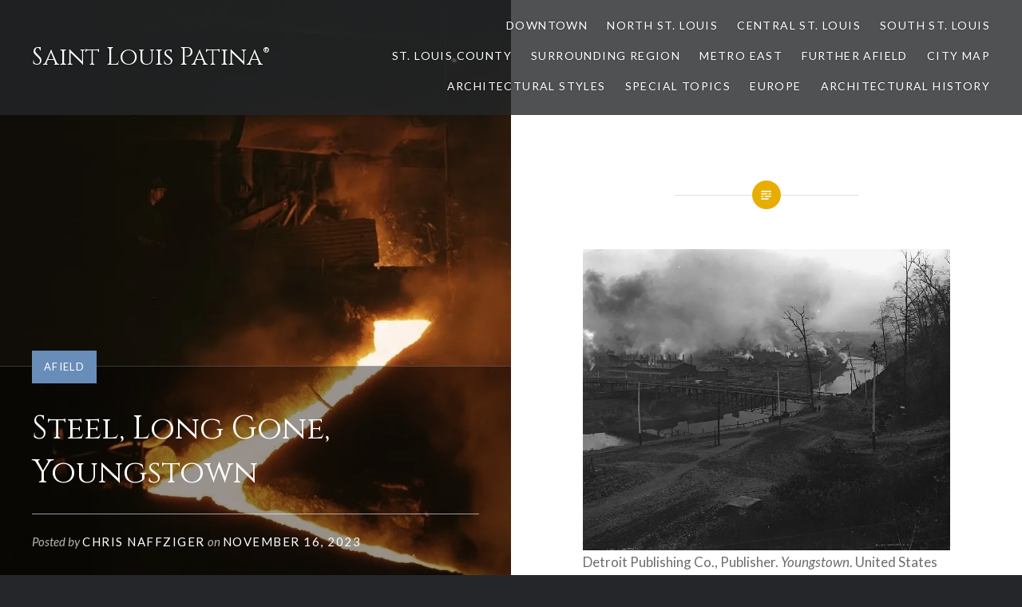

--- FILE ---
content_type: text/html; charset=UTF-8
request_url: https://stlouispatina.com/steel-long-gone-youngstown/
body_size: 34909
content:
<!DOCTYPE html>
<html lang="en-US">
<head>
<meta charset="UTF-8">
<meta name="viewport" content="width=device-width, initial-scale=1">
<link rel="profile" href="http://gmpg.org/xfn/11">
<link rel="pingback" href="https://stlouispatina.com/xmlrpc.php">

<title>Steel, Long Gone, Youngstown &#8211; Saint Louis Patina®</title>
<script type="text/javascript">
  WebFontConfig = {"google":{"families":["Cinzel:r:latin,latin-ext"]},"api_url":"https:\/\/fonts-api.wp.com\/css"};
  (function() {
    var wf = document.createElement('script');
    wf.src = 'https://stlouispatina.com/wp-content/mu-plugins/wpcomsh/vendor/automattic/custom-fonts/js/webfont.js';
    wf.type = 'text/javascript';
    wf.async = 'true';
    var s = document.getElementsByTagName('script')[0];
    s.parentNode.insertBefore(wf, s);
	})();
</script><style id="jetpack-custom-fonts-css">.wf-active h1, .wf-active h2, .wf-active h3, .wf-active h4, .wf-active h5, .wf-active h6{font-family:"Cinzel",serif;font-weight:400;font-style:normal}.wf-active h1{font-weight:400;font-style:normal}.wf-active h2{font-style:normal;font-weight:400}.wf-active h3{font-style:normal;font-weight:400}.wf-active h4{font-style:normal;font-weight:400}.wf-active h5{font-family:"Cinzel",serif;font-style:normal;font-weight:400}.wf-active h6{font-family:"Cinzel",serif;font-style:normal;font-weight:400}.wf-active .site-title{font-style:normal;font-weight:400}.wf-active .site-banner h1{font-style:normal;font-weight:400}.wf-active .comment-body h1, .wf-active .entry-content h1{font-style:normal;font-weight:400}.wf-active .page-title h1{font-style:normal;font-weight:400}.wf-active .posts .entry-title{font-weight:400;font-style:normal}.wf-active .author-link, .wf-active .is-singular .post-navigation .nav-links span.nav-title{font-family:"Cinzel",serif;font-style:normal;font-weight:400}.wf-active .comments-title{font-style:normal;font-weight:400}.wf-active .widget h1, .wf-active .widget h2, .wf-active .widget h3, .wf-active .widget h4, .wf-active .widget h5, .wf-active .widget h6{font-family:"Cinzel",serif;font-style:normal;font-weight:400}.wf-active .is-singular.archive-eventbrite .entry-header h1{font-style:normal;font-weight:400}@media screen and (min-width: 1601px){.wf-active .site-banner h1{font-style:normal;font-weight:400}}@media screen and (max-width: 1400px){.wf-active .site-banner h1{font-style:normal;font-weight:400}}@media screen and (max-width: 1200px){.wf-active .site-banner h1{font-style:normal;font-weight:400}}@media screen and (max-width: 680px){.wf-active .site-banner h1{font-style:normal;font-weight:400}}@media screen and (max-width: 1200px){.wf-active .is-singular .entry-header h1, .wf-active .error404 .entry-header h1, .wf-active .page-header h1, .wf-active .page-template-eventbrite-index .page-header h1, .wf-active .single-event .entry-header h1{font-style:normal;font-weight:400}}@media screen and (max-width: 1200px){.wf-active .is-singular.archive-eventbrite .entry-header h1{font-style:normal;font-weight:400}}@media screen and (max-width: 960px){.wf-active .is-singular:not(.eventbrite-archive) .entry-header h1, .wf-active .error404 .entry-header h1, .wf-active .page-header h1{font-style:normal;font-weight:400}}@media screen and (max-width: 680px){.wf-active .is-singular:not(.eventbrite-archive) .entry-header h1, .wf-active .error404 .entry-header h1, .wf-active .page-header h1, .wf-active .page-template-eventbrite-index .page-header h1, .wf-active .single-event .entry-header h1{font-style:normal;font-weight:400}}@media screen and (max-width: 680px){.wf-active .is-singular.archive-eventbrite .entry-header h1{font-style:normal;font-weight:400}}</style>
<meta name='robots' content='max-image-preview:large' />
<link rel='dns-prefetch' href='//secure.gravatar.com' />
<link rel='dns-prefetch' href='//stats.wp.com' />
<link rel='dns-prefetch' href='//fonts-api.wp.com' />
<link rel='dns-prefetch' href='//v0.wordpress.com' />
<link rel='dns-prefetch' href='//widgets.wp.com' />
<link rel='dns-prefetch' href='//s0.wp.com' />
<link rel='dns-prefetch' href='//0.gravatar.com' />
<link rel='dns-prefetch' href='//1.gravatar.com' />
<link rel='dns-prefetch' href='//2.gravatar.com' />
<link rel='preconnect' href='//c0.wp.com' />
<link rel='preconnect' href='//i0.wp.com' />
<link rel="alternate" type="application/rss+xml" title="Saint Louis Patina® &raquo; Feed" href="https://stlouispatina.com/feed/" />
<link rel="alternate" type="application/rss+xml" title="Saint Louis Patina® &raquo; Comments Feed" href="https://stlouispatina.com/comments/feed/" />
<link rel="alternate" type="application/rss+xml" title="Saint Louis Patina® &raquo; Steel, Long Gone, Youngstown Comments Feed" href="https://stlouispatina.com/steel-long-gone-youngstown/feed/" />
<link rel="alternate" title="oEmbed (JSON)" type="application/json+oembed" href="https://stlouispatina.com/wp-json/oembed/1.0/embed?url=https%3A%2F%2Fstlouispatina.com%2Fsteel-long-gone-youngstown%2F" />
<link rel="alternate" title="oEmbed (XML)" type="text/xml+oembed" href="https://stlouispatina.com/wp-json/oembed/1.0/embed?url=https%3A%2F%2Fstlouispatina.com%2Fsteel-long-gone-youngstown%2F&#038;format=xml" />
<style id='wp-img-auto-sizes-contain-inline-css' type='text/css'>
img:is([sizes=auto i],[sizes^="auto," i]){contain-intrinsic-size:3000px 1500px}
/*# sourceURL=wp-img-auto-sizes-contain-inline-css */
</style>
<style id='wp-emoji-styles-inline-css' type='text/css'>

	img.wp-smiley, img.emoji {
		display: inline !important;
		border: none !important;
		box-shadow: none !important;
		height: 1em !important;
		width: 1em !important;
		margin: 0 0.07em !important;
		vertical-align: -0.1em !important;
		background: none !important;
		padding: 0 !important;
	}
/*# sourceURL=wp-emoji-styles-inline-css */
</style>
<style id='wp-block-library-inline-css' type='text/css'>
:root{--wp-block-synced-color:#7a00df;--wp-block-synced-color--rgb:122,0,223;--wp-bound-block-color:var(--wp-block-synced-color);--wp-editor-canvas-background:#ddd;--wp-admin-theme-color:#007cba;--wp-admin-theme-color--rgb:0,124,186;--wp-admin-theme-color-darker-10:#006ba1;--wp-admin-theme-color-darker-10--rgb:0,107,160.5;--wp-admin-theme-color-darker-20:#005a87;--wp-admin-theme-color-darker-20--rgb:0,90,135;--wp-admin-border-width-focus:2px}@media (min-resolution:192dpi){:root{--wp-admin-border-width-focus:1.5px}}.wp-element-button{cursor:pointer}:root .has-very-light-gray-background-color{background-color:#eee}:root .has-very-dark-gray-background-color{background-color:#313131}:root .has-very-light-gray-color{color:#eee}:root .has-very-dark-gray-color{color:#313131}:root .has-vivid-green-cyan-to-vivid-cyan-blue-gradient-background{background:linear-gradient(135deg,#00d084,#0693e3)}:root .has-purple-crush-gradient-background{background:linear-gradient(135deg,#34e2e4,#4721fb 50%,#ab1dfe)}:root .has-hazy-dawn-gradient-background{background:linear-gradient(135deg,#faaca8,#dad0ec)}:root .has-subdued-olive-gradient-background{background:linear-gradient(135deg,#fafae1,#67a671)}:root .has-atomic-cream-gradient-background{background:linear-gradient(135deg,#fdd79a,#004a59)}:root .has-nightshade-gradient-background{background:linear-gradient(135deg,#330968,#31cdcf)}:root .has-midnight-gradient-background{background:linear-gradient(135deg,#020381,#2874fc)}:root{--wp--preset--font-size--normal:16px;--wp--preset--font-size--huge:42px}.has-regular-font-size{font-size:1em}.has-larger-font-size{font-size:2.625em}.has-normal-font-size{font-size:var(--wp--preset--font-size--normal)}.has-huge-font-size{font-size:var(--wp--preset--font-size--huge)}.has-text-align-center{text-align:center}.has-text-align-left{text-align:left}.has-text-align-right{text-align:right}.has-fit-text{white-space:nowrap!important}#end-resizable-editor-section{display:none}.aligncenter{clear:both}.items-justified-left{justify-content:flex-start}.items-justified-center{justify-content:center}.items-justified-right{justify-content:flex-end}.items-justified-space-between{justify-content:space-between}.screen-reader-text{border:0;clip-path:inset(50%);height:1px;margin:-1px;overflow:hidden;padding:0;position:absolute;width:1px;word-wrap:normal!important}.screen-reader-text:focus{background-color:#ddd;clip-path:none;color:#444;display:block;font-size:1em;height:auto;left:5px;line-height:normal;padding:15px 23px 14px;text-decoration:none;top:5px;width:auto;z-index:100000}html :where(.has-border-color){border-style:solid}html :where([style*=border-top-color]){border-top-style:solid}html :where([style*=border-right-color]){border-right-style:solid}html :where([style*=border-bottom-color]){border-bottom-style:solid}html :where([style*=border-left-color]){border-left-style:solid}html :where([style*=border-width]){border-style:solid}html :where([style*=border-top-width]){border-top-style:solid}html :where([style*=border-right-width]){border-right-style:solid}html :where([style*=border-bottom-width]){border-bottom-style:solid}html :where([style*=border-left-width]){border-left-style:solid}html :where(img[class*=wp-image-]){height:auto;max-width:100%}:where(figure){margin:0 0 1em}html :where(.is-position-sticky){--wp-admin--admin-bar--position-offset:var(--wp-admin--admin-bar--height,0px)}@media screen and (max-width:600px){html :where(.is-position-sticky){--wp-admin--admin-bar--position-offset:0px}}
.has-text-align-justify{text-align:justify;}

/*# sourceURL=wp-block-library-inline-css */
</style><style id='wp-block-categories-inline-css' type='text/css'>
.wp-block-categories{box-sizing:border-box}.wp-block-categories.alignleft{margin-right:2em}.wp-block-categories.alignright{margin-left:2em}.wp-block-categories.wp-block-categories-dropdown.aligncenter{text-align:center}.wp-block-categories .wp-block-categories__label{display:block;width:100%}
/*# sourceURL=https://c0.wp.com/c/6.9/wp-includes/blocks/categories/style.min.css */
</style>
<style id='wp-block-image-inline-css' type='text/css'>
.wp-block-image>a,.wp-block-image>figure>a{display:inline-block}.wp-block-image img{box-sizing:border-box;height:auto;max-width:100%;vertical-align:bottom}@media not (prefers-reduced-motion){.wp-block-image img.hide{visibility:hidden}.wp-block-image img.show{animation:show-content-image .4s}}.wp-block-image[style*=border-radius] img,.wp-block-image[style*=border-radius]>a{border-radius:inherit}.wp-block-image.has-custom-border img{box-sizing:border-box}.wp-block-image.aligncenter{text-align:center}.wp-block-image.alignfull>a,.wp-block-image.alignwide>a{width:100%}.wp-block-image.alignfull img,.wp-block-image.alignwide img{height:auto;width:100%}.wp-block-image .aligncenter,.wp-block-image .alignleft,.wp-block-image .alignright,.wp-block-image.aligncenter,.wp-block-image.alignleft,.wp-block-image.alignright{display:table}.wp-block-image .aligncenter>figcaption,.wp-block-image .alignleft>figcaption,.wp-block-image .alignright>figcaption,.wp-block-image.aligncenter>figcaption,.wp-block-image.alignleft>figcaption,.wp-block-image.alignright>figcaption{caption-side:bottom;display:table-caption}.wp-block-image .alignleft{float:left;margin:.5em 1em .5em 0}.wp-block-image .alignright{float:right;margin:.5em 0 .5em 1em}.wp-block-image .aligncenter{margin-left:auto;margin-right:auto}.wp-block-image :where(figcaption){margin-bottom:1em;margin-top:.5em}.wp-block-image.is-style-circle-mask img{border-radius:9999px}@supports ((-webkit-mask-image:none) or (mask-image:none)) or (-webkit-mask-image:none){.wp-block-image.is-style-circle-mask img{border-radius:0;-webkit-mask-image:url('data:image/svg+xml;utf8,<svg viewBox="0 0 100 100" xmlns="http://www.w3.org/2000/svg"><circle cx="50" cy="50" r="50"/></svg>');mask-image:url('data:image/svg+xml;utf8,<svg viewBox="0 0 100 100" xmlns="http://www.w3.org/2000/svg"><circle cx="50" cy="50" r="50"/></svg>');mask-mode:alpha;-webkit-mask-position:center;mask-position:center;-webkit-mask-repeat:no-repeat;mask-repeat:no-repeat;-webkit-mask-size:contain;mask-size:contain}}:root :where(.wp-block-image.is-style-rounded img,.wp-block-image .is-style-rounded img){border-radius:9999px}.wp-block-image figure{margin:0}.wp-lightbox-container{display:flex;flex-direction:column;position:relative}.wp-lightbox-container img{cursor:zoom-in}.wp-lightbox-container img:hover+button{opacity:1}.wp-lightbox-container button{align-items:center;backdrop-filter:blur(16px) saturate(180%);background-color:#5a5a5a40;border:none;border-radius:4px;cursor:zoom-in;display:flex;height:20px;justify-content:center;opacity:0;padding:0;position:absolute;right:16px;text-align:center;top:16px;width:20px;z-index:100}@media not (prefers-reduced-motion){.wp-lightbox-container button{transition:opacity .2s ease}}.wp-lightbox-container button:focus-visible{outline:3px auto #5a5a5a40;outline:3px auto -webkit-focus-ring-color;outline-offset:3px}.wp-lightbox-container button:hover{cursor:pointer;opacity:1}.wp-lightbox-container button:focus{opacity:1}.wp-lightbox-container button:focus,.wp-lightbox-container button:hover,.wp-lightbox-container button:not(:hover):not(:active):not(.has-background){background-color:#5a5a5a40;border:none}.wp-lightbox-overlay{box-sizing:border-box;cursor:zoom-out;height:100vh;left:0;overflow:hidden;position:fixed;top:0;visibility:hidden;width:100%;z-index:100000}.wp-lightbox-overlay .close-button{align-items:center;cursor:pointer;display:flex;justify-content:center;min-height:40px;min-width:40px;padding:0;position:absolute;right:calc(env(safe-area-inset-right) + 16px);top:calc(env(safe-area-inset-top) + 16px);z-index:5000000}.wp-lightbox-overlay .close-button:focus,.wp-lightbox-overlay .close-button:hover,.wp-lightbox-overlay .close-button:not(:hover):not(:active):not(.has-background){background:none;border:none}.wp-lightbox-overlay .lightbox-image-container{height:var(--wp--lightbox-container-height);left:50%;overflow:hidden;position:absolute;top:50%;transform:translate(-50%,-50%);transform-origin:top left;width:var(--wp--lightbox-container-width);z-index:9999999999}.wp-lightbox-overlay .wp-block-image{align-items:center;box-sizing:border-box;display:flex;height:100%;justify-content:center;margin:0;position:relative;transform-origin:0 0;width:100%;z-index:3000000}.wp-lightbox-overlay .wp-block-image img{height:var(--wp--lightbox-image-height);min-height:var(--wp--lightbox-image-height);min-width:var(--wp--lightbox-image-width);width:var(--wp--lightbox-image-width)}.wp-lightbox-overlay .wp-block-image figcaption{display:none}.wp-lightbox-overlay button{background:none;border:none}.wp-lightbox-overlay .scrim{background-color:#fff;height:100%;opacity:.9;position:absolute;width:100%;z-index:2000000}.wp-lightbox-overlay.active{visibility:visible}@media not (prefers-reduced-motion){.wp-lightbox-overlay.active{animation:turn-on-visibility .25s both}.wp-lightbox-overlay.active img{animation:turn-on-visibility .35s both}.wp-lightbox-overlay.show-closing-animation:not(.active){animation:turn-off-visibility .35s both}.wp-lightbox-overlay.show-closing-animation:not(.active) img{animation:turn-off-visibility .25s both}.wp-lightbox-overlay.zoom.active{animation:none;opacity:1;visibility:visible}.wp-lightbox-overlay.zoom.active .lightbox-image-container{animation:lightbox-zoom-in .4s}.wp-lightbox-overlay.zoom.active .lightbox-image-container img{animation:none}.wp-lightbox-overlay.zoom.active .scrim{animation:turn-on-visibility .4s forwards}.wp-lightbox-overlay.zoom.show-closing-animation:not(.active){animation:none}.wp-lightbox-overlay.zoom.show-closing-animation:not(.active) .lightbox-image-container{animation:lightbox-zoom-out .4s}.wp-lightbox-overlay.zoom.show-closing-animation:not(.active) .lightbox-image-container img{animation:none}.wp-lightbox-overlay.zoom.show-closing-animation:not(.active) .scrim{animation:turn-off-visibility .4s forwards}}@keyframes show-content-image{0%{visibility:hidden}99%{visibility:hidden}to{visibility:visible}}@keyframes turn-on-visibility{0%{opacity:0}to{opacity:1}}@keyframes turn-off-visibility{0%{opacity:1;visibility:visible}99%{opacity:0;visibility:visible}to{opacity:0;visibility:hidden}}@keyframes lightbox-zoom-in{0%{transform:translate(calc((-100vw + var(--wp--lightbox-scrollbar-width))/2 + var(--wp--lightbox-initial-left-position)),calc(-50vh + var(--wp--lightbox-initial-top-position))) scale(var(--wp--lightbox-scale))}to{transform:translate(-50%,-50%) scale(1)}}@keyframes lightbox-zoom-out{0%{transform:translate(-50%,-50%) scale(1);visibility:visible}99%{visibility:visible}to{transform:translate(calc((-100vw + var(--wp--lightbox-scrollbar-width))/2 + var(--wp--lightbox-initial-left-position)),calc(-50vh + var(--wp--lightbox-initial-top-position))) scale(var(--wp--lightbox-scale));visibility:hidden}}
/*# sourceURL=https://c0.wp.com/c/6.9/wp-includes/blocks/image/style.min.css */
</style>
<style id='wp-block-image-theme-inline-css' type='text/css'>
:root :where(.wp-block-image figcaption){color:#555;font-size:13px;text-align:center}.is-dark-theme :root :where(.wp-block-image figcaption){color:#ffffffa6}.wp-block-image{margin:0 0 1em}
/*# sourceURL=https://c0.wp.com/c/6.9/wp-includes/blocks/image/theme.min.css */
</style>
<style id='wp-block-rss-inline-css' type='text/css'>
ul.wp-block-rss.alignleft{margin-right:2em}ul.wp-block-rss.alignright{margin-left:2em}ul.wp-block-rss.is-grid{display:flex;flex-wrap:wrap;padding:0}ul.wp-block-rss.is-grid li{margin:0 1em 1em 0;width:100%}@media (min-width:600px){ul.wp-block-rss.columns-2 li{width:calc(50% - 1em)}ul.wp-block-rss.columns-3 li{width:calc(33.33333% - 1em)}ul.wp-block-rss.columns-4 li{width:calc(25% - 1em)}ul.wp-block-rss.columns-5 li{width:calc(20% - 1em)}ul.wp-block-rss.columns-6 li{width:calc(16.66667% - 1em)}}.wp-block-rss__item-author,.wp-block-rss__item-publish-date{display:block;font-size:.8125em}.wp-block-rss{box-sizing:border-box;list-style:none;padding:0}
/*# sourceURL=https://c0.wp.com/c/6.9/wp-includes/blocks/rss/style.min.css */
</style>
<style id='wp-block-paragraph-inline-css' type='text/css'>
.is-small-text{font-size:.875em}.is-regular-text{font-size:1em}.is-large-text{font-size:2.25em}.is-larger-text{font-size:3em}.has-drop-cap:not(:focus):first-letter{float:left;font-size:8.4em;font-style:normal;font-weight:100;line-height:.68;margin:.05em .1em 0 0;text-transform:uppercase}body.rtl .has-drop-cap:not(:focus):first-letter{float:none;margin-left:.1em}p.has-drop-cap.has-background{overflow:hidden}:root :where(p.has-background){padding:1.25em 2.375em}:where(p.has-text-color:not(.has-link-color)) a{color:inherit}p.has-text-align-left[style*="writing-mode:vertical-lr"],p.has-text-align-right[style*="writing-mode:vertical-rl"]{rotate:180deg}
/*# sourceURL=https://c0.wp.com/c/6.9/wp-includes/blocks/paragraph/style.min.css */
</style>
<style id='global-styles-inline-css' type='text/css'>
:root{--wp--preset--aspect-ratio--square: 1;--wp--preset--aspect-ratio--4-3: 4/3;--wp--preset--aspect-ratio--3-4: 3/4;--wp--preset--aspect-ratio--3-2: 3/2;--wp--preset--aspect-ratio--2-3: 2/3;--wp--preset--aspect-ratio--16-9: 16/9;--wp--preset--aspect-ratio--9-16: 9/16;--wp--preset--color--black: #000000;--wp--preset--color--cyan-bluish-gray: #abb8c3;--wp--preset--color--white: #fff;--wp--preset--color--pale-pink: #f78da7;--wp--preset--color--vivid-red: #cf2e2e;--wp--preset--color--luminous-vivid-orange: #ff6900;--wp--preset--color--luminous-vivid-amber: #fcb900;--wp--preset--color--light-green-cyan: #7bdcb5;--wp--preset--color--vivid-green-cyan: #00d084;--wp--preset--color--pale-cyan-blue: #8ed1fc;--wp--preset--color--vivid-cyan-blue: #0693e3;--wp--preset--color--vivid-purple: #9b51e0;--wp--preset--color--bright-blue: #678db8;--wp--preset--color--yellow: #e7ae01;--wp--preset--color--light-gray-blue: #abb7c3;--wp--preset--color--medium-gray: #6a6c6e;--wp--preset--color--dark-gray: #1a1c1e;--wp--preset--color--dark-gray-blue: #292c2f;--wp--preset--gradient--vivid-cyan-blue-to-vivid-purple: linear-gradient(135deg,rgb(6,147,227) 0%,rgb(155,81,224) 100%);--wp--preset--gradient--light-green-cyan-to-vivid-green-cyan: linear-gradient(135deg,rgb(122,220,180) 0%,rgb(0,208,130) 100%);--wp--preset--gradient--luminous-vivid-amber-to-luminous-vivid-orange: linear-gradient(135deg,rgb(252,185,0) 0%,rgb(255,105,0) 100%);--wp--preset--gradient--luminous-vivid-orange-to-vivid-red: linear-gradient(135deg,rgb(255,105,0) 0%,rgb(207,46,46) 100%);--wp--preset--gradient--very-light-gray-to-cyan-bluish-gray: linear-gradient(135deg,rgb(238,238,238) 0%,rgb(169,184,195) 100%);--wp--preset--gradient--cool-to-warm-spectrum: linear-gradient(135deg,rgb(74,234,220) 0%,rgb(151,120,209) 20%,rgb(207,42,186) 40%,rgb(238,44,130) 60%,rgb(251,105,98) 80%,rgb(254,248,76) 100%);--wp--preset--gradient--blush-light-purple: linear-gradient(135deg,rgb(255,206,236) 0%,rgb(152,150,240) 100%);--wp--preset--gradient--blush-bordeaux: linear-gradient(135deg,rgb(254,205,165) 0%,rgb(254,45,45) 50%,rgb(107,0,62) 100%);--wp--preset--gradient--luminous-dusk: linear-gradient(135deg,rgb(255,203,112) 0%,rgb(199,81,192) 50%,rgb(65,88,208) 100%);--wp--preset--gradient--pale-ocean: linear-gradient(135deg,rgb(255,245,203) 0%,rgb(182,227,212) 50%,rgb(51,167,181) 100%);--wp--preset--gradient--electric-grass: linear-gradient(135deg,rgb(202,248,128) 0%,rgb(113,206,126) 100%);--wp--preset--gradient--midnight: linear-gradient(135deg,rgb(2,3,129) 0%,rgb(40,116,252) 100%);--wp--preset--font-size--small: 13px;--wp--preset--font-size--medium: 20px;--wp--preset--font-size--large: 36px;--wp--preset--font-size--x-large: 42px;--wp--preset--font-family--albert-sans: 'Albert Sans', sans-serif;--wp--preset--font-family--alegreya: Alegreya, serif;--wp--preset--font-family--arvo: Arvo, serif;--wp--preset--font-family--bodoni-moda: 'Bodoni Moda', serif;--wp--preset--font-family--bricolage-grotesque: 'Bricolage Grotesque', sans-serif;--wp--preset--font-family--cabin: Cabin, sans-serif;--wp--preset--font-family--chivo: Chivo, sans-serif;--wp--preset--font-family--commissioner: Commissioner, sans-serif;--wp--preset--font-family--cormorant: Cormorant, serif;--wp--preset--font-family--courier-prime: 'Courier Prime', monospace;--wp--preset--font-family--crimson-pro: 'Crimson Pro', serif;--wp--preset--font-family--dm-mono: 'DM Mono', monospace;--wp--preset--font-family--dm-sans: 'DM Sans', sans-serif;--wp--preset--font-family--dm-serif-display: 'DM Serif Display', serif;--wp--preset--font-family--domine: Domine, serif;--wp--preset--font-family--eb-garamond: 'EB Garamond', serif;--wp--preset--font-family--epilogue: Epilogue, sans-serif;--wp--preset--font-family--fahkwang: Fahkwang, sans-serif;--wp--preset--font-family--figtree: Figtree, sans-serif;--wp--preset--font-family--fira-sans: 'Fira Sans', sans-serif;--wp--preset--font-family--fjalla-one: 'Fjalla One', sans-serif;--wp--preset--font-family--fraunces: Fraunces, serif;--wp--preset--font-family--gabarito: Gabarito, system-ui;--wp--preset--font-family--ibm-plex-mono: 'IBM Plex Mono', monospace;--wp--preset--font-family--ibm-plex-sans: 'IBM Plex Sans', sans-serif;--wp--preset--font-family--ibarra-real-nova: 'Ibarra Real Nova', serif;--wp--preset--font-family--instrument-serif: 'Instrument Serif', serif;--wp--preset--font-family--inter: Inter, sans-serif;--wp--preset--font-family--josefin-sans: 'Josefin Sans', sans-serif;--wp--preset--font-family--jost: Jost, sans-serif;--wp--preset--font-family--libre-baskerville: 'Libre Baskerville', serif;--wp--preset--font-family--libre-franklin: 'Libre Franklin', sans-serif;--wp--preset--font-family--literata: Literata, serif;--wp--preset--font-family--lora: Lora, serif;--wp--preset--font-family--merriweather: Merriweather, serif;--wp--preset--font-family--montserrat: Montserrat, sans-serif;--wp--preset--font-family--newsreader: Newsreader, serif;--wp--preset--font-family--noto-sans-mono: 'Noto Sans Mono', sans-serif;--wp--preset--font-family--nunito: Nunito, sans-serif;--wp--preset--font-family--open-sans: 'Open Sans', sans-serif;--wp--preset--font-family--overpass: Overpass, sans-serif;--wp--preset--font-family--pt-serif: 'PT Serif', serif;--wp--preset--font-family--petrona: Petrona, serif;--wp--preset--font-family--piazzolla: Piazzolla, serif;--wp--preset--font-family--playfair-display: 'Playfair Display', serif;--wp--preset--font-family--plus-jakarta-sans: 'Plus Jakarta Sans', sans-serif;--wp--preset--font-family--poppins: Poppins, sans-serif;--wp--preset--font-family--raleway: Raleway, sans-serif;--wp--preset--font-family--roboto: Roboto, sans-serif;--wp--preset--font-family--roboto-slab: 'Roboto Slab', serif;--wp--preset--font-family--rubik: Rubik, sans-serif;--wp--preset--font-family--rufina: Rufina, serif;--wp--preset--font-family--sora: Sora, sans-serif;--wp--preset--font-family--source-sans-3: 'Source Sans 3', sans-serif;--wp--preset--font-family--source-serif-4: 'Source Serif 4', serif;--wp--preset--font-family--space-mono: 'Space Mono', monospace;--wp--preset--font-family--syne: Syne, sans-serif;--wp--preset--font-family--texturina: Texturina, serif;--wp--preset--font-family--urbanist: Urbanist, sans-serif;--wp--preset--font-family--work-sans: 'Work Sans', sans-serif;--wp--preset--spacing--20: 0.44rem;--wp--preset--spacing--30: 0.67rem;--wp--preset--spacing--40: 1rem;--wp--preset--spacing--50: 1.5rem;--wp--preset--spacing--60: 2.25rem;--wp--preset--spacing--70: 3.38rem;--wp--preset--spacing--80: 5.06rem;--wp--preset--shadow--natural: 6px 6px 9px rgba(0, 0, 0, 0.2);--wp--preset--shadow--deep: 12px 12px 50px rgba(0, 0, 0, 0.4);--wp--preset--shadow--sharp: 6px 6px 0px rgba(0, 0, 0, 0.2);--wp--preset--shadow--outlined: 6px 6px 0px -3px rgb(255, 255, 255), 6px 6px rgb(0, 0, 0);--wp--preset--shadow--crisp: 6px 6px 0px rgb(0, 0, 0);}:where(.is-layout-flex){gap: 0.5em;}:where(.is-layout-grid){gap: 0.5em;}body .is-layout-flex{display: flex;}.is-layout-flex{flex-wrap: wrap;align-items: center;}.is-layout-flex > :is(*, div){margin: 0;}body .is-layout-grid{display: grid;}.is-layout-grid > :is(*, div){margin: 0;}:where(.wp-block-columns.is-layout-flex){gap: 2em;}:where(.wp-block-columns.is-layout-grid){gap: 2em;}:where(.wp-block-post-template.is-layout-flex){gap: 1.25em;}:where(.wp-block-post-template.is-layout-grid){gap: 1.25em;}.has-black-color{color: var(--wp--preset--color--black) !important;}.has-cyan-bluish-gray-color{color: var(--wp--preset--color--cyan-bluish-gray) !important;}.has-white-color{color: var(--wp--preset--color--white) !important;}.has-pale-pink-color{color: var(--wp--preset--color--pale-pink) !important;}.has-vivid-red-color{color: var(--wp--preset--color--vivid-red) !important;}.has-luminous-vivid-orange-color{color: var(--wp--preset--color--luminous-vivid-orange) !important;}.has-luminous-vivid-amber-color{color: var(--wp--preset--color--luminous-vivid-amber) !important;}.has-light-green-cyan-color{color: var(--wp--preset--color--light-green-cyan) !important;}.has-vivid-green-cyan-color{color: var(--wp--preset--color--vivid-green-cyan) !important;}.has-pale-cyan-blue-color{color: var(--wp--preset--color--pale-cyan-blue) !important;}.has-vivid-cyan-blue-color{color: var(--wp--preset--color--vivid-cyan-blue) !important;}.has-vivid-purple-color{color: var(--wp--preset--color--vivid-purple) !important;}.has-black-background-color{background-color: var(--wp--preset--color--black) !important;}.has-cyan-bluish-gray-background-color{background-color: var(--wp--preset--color--cyan-bluish-gray) !important;}.has-white-background-color{background-color: var(--wp--preset--color--white) !important;}.has-pale-pink-background-color{background-color: var(--wp--preset--color--pale-pink) !important;}.has-vivid-red-background-color{background-color: var(--wp--preset--color--vivid-red) !important;}.has-luminous-vivid-orange-background-color{background-color: var(--wp--preset--color--luminous-vivid-orange) !important;}.has-luminous-vivid-amber-background-color{background-color: var(--wp--preset--color--luminous-vivid-amber) !important;}.has-light-green-cyan-background-color{background-color: var(--wp--preset--color--light-green-cyan) !important;}.has-vivid-green-cyan-background-color{background-color: var(--wp--preset--color--vivid-green-cyan) !important;}.has-pale-cyan-blue-background-color{background-color: var(--wp--preset--color--pale-cyan-blue) !important;}.has-vivid-cyan-blue-background-color{background-color: var(--wp--preset--color--vivid-cyan-blue) !important;}.has-vivid-purple-background-color{background-color: var(--wp--preset--color--vivid-purple) !important;}.has-black-border-color{border-color: var(--wp--preset--color--black) !important;}.has-cyan-bluish-gray-border-color{border-color: var(--wp--preset--color--cyan-bluish-gray) !important;}.has-white-border-color{border-color: var(--wp--preset--color--white) !important;}.has-pale-pink-border-color{border-color: var(--wp--preset--color--pale-pink) !important;}.has-vivid-red-border-color{border-color: var(--wp--preset--color--vivid-red) !important;}.has-luminous-vivid-orange-border-color{border-color: var(--wp--preset--color--luminous-vivid-orange) !important;}.has-luminous-vivid-amber-border-color{border-color: var(--wp--preset--color--luminous-vivid-amber) !important;}.has-light-green-cyan-border-color{border-color: var(--wp--preset--color--light-green-cyan) !important;}.has-vivid-green-cyan-border-color{border-color: var(--wp--preset--color--vivid-green-cyan) !important;}.has-pale-cyan-blue-border-color{border-color: var(--wp--preset--color--pale-cyan-blue) !important;}.has-vivid-cyan-blue-border-color{border-color: var(--wp--preset--color--vivid-cyan-blue) !important;}.has-vivid-purple-border-color{border-color: var(--wp--preset--color--vivid-purple) !important;}.has-vivid-cyan-blue-to-vivid-purple-gradient-background{background: var(--wp--preset--gradient--vivid-cyan-blue-to-vivid-purple) !important;}.has-light-green-cyan-to-vivid-green-cyan-gradient-background{background: var(--wp--preset--gradient--light-green-cyan-to-vivid-green-cyan) !important;}.has-luminous-vivid-amber-to-luminous-vivid-orange-gradient-background{background: var(--wp--preset--gradient--luminous-vivid-amber-to-luminous-vivid-orange) !important;}.has-luminous-vivid-orange-to-vivid-red-gradient-background{background: var(--wp--preset--gradient--luminous-vivid-orange-to-vivid-red) !important;}.has-very-light-gray-to-cyan-bluish-gray-gradient-background{background: var(--wp--preset--gradient--very-light-gray-to-cyan-bluish-gray) !important;}.has-cool-to-warm-spectrum-gradient-background{background: var(--wp--preset--gradient--cool-to-warm-spectrum) !important;}.has-blush-light-purple-gradient-background{background: var(--wp--preset--gradient--blush-light-purple) !important;}.has-blush-bordeaux-gradient-background{background: var(--wp--preset--gradient--blush-bordeaux) !important;}.has-luminous-dusk-gradient-background{background: var(--wp--preset--gradient--luminous-dusk) !important;}.has-pale-ocean-gradient-background{background: var(--wp--preset--gradient--pale-ocean) !important;}.has-electric-grass-gradient-background{background: var(--wp--preset--gradient--electric-grass) !important;}.has-midnight-gradient-background{background: var(--wp--preset--gradient--midnight) !important;}.has-small-font-size{font-size: var(--wp--preset--font-size--small) !important;}.has-medium-font-size{font-size: var(--wp--preset--font-size--medium) !important;}.has-large-font-size{font-size: var(--wp--preset--font-size--large) !important;}.has-x-large-font-size{font-size: var(--wp--preset--font-size--x-large) !important;}.has-albert-sans-font-family{font-family: var(--wp--preset--font-family--albert-sans) !important;}.has-alegreya-font-family{font-family: var(--wp--preset--font-family--alegreya) !important;}.has-arvo-font-family{font-family: var(--wp--preset--font-family--arvo) !important;}.has-bodoni-moda-font-family{font-family: var(--wp--preset--font-family--bodoni-moda) !important;}.has-bricolage-grotesque-font-family{font-family: var(--wp--preset--font-family--bricolage-grotesque) !important;}.has-cabin-font-family{font-family: var(--wp--preset--font-family--cabin) !important;}.has-chivo-font-family{font-family: var(--wp--preset--font-family--chivo) !important;}.has-commissioner-font-family{font-family: var(--wp--preset--font-family--commissioner) !important;}.has-cormorant-font-family{font-family: var(--wp--preset--font-family--cormorant) !important;}.has-courier-prime-font-family{font-family: var(--wp--preset--font-family--courier-prime) !important;}.has-crimson-pro-font-family{font-family: var(--wp--preset--font-family--crimson-pro) !important;}.has-dm-mono-font-family{font-family: var(--wp--preset--font-family--dm-mono) !important;}.has-dm-sans-font-family{font-family: var(--wp--preset--font-family--dm-sans) !important;}.has-dm-serif-display-font-family{font-family: var(--wp--preset--font-family--dm-serif-display) !important;}.has-domine-font-family{font-family: var(--wp--preset--font-family--domine) !important;}.has-eb-garamond-font-family{font-family: var(--wp--preset--font-family--eb-garamond) !important;}.has-epilogue-font-family{font-family: var(--wp--preset--font-family--epilogue) !important;}.has-fahkwang-font-family{font-family: var(--wp--preset--font-family--fahkwang) !important;}.has-figtree-font-family{font-family: var(--wp--preset--font-family--figtree) !important;}.has-fira-sans-font-family{font-family: var(--wp--preset--font-family--fira-sans) !important;}.has-fjalla-one-font-family{font-family: var(--wp--preset--font-family--fjalla-one) !important;}.has-fraunces-font-family{font-family: var(--wp--preset--font-family--fraunces) !important;}.has-gabarito-font-family{font-family: var(--wp--preset--font-family--gabarito) !important;}.has-ibm-plex-mono-font-family{font-family: var(--wp--preset--font-family--ibm-plex-mono) !important;}.has-ibm-plex-sans-font-family{font-family: var(--wp--preset--font-family--ibm-plex-sans) !important;}.has-ibarra-real-nova-font-family{font-family: var(--wp--preset--font-family--ibarra-real-nova) !important;}.has-instrument-serif-font-family{font-family: var(--wp--preset--font-family--instrument-serif) !important;}.has-inter-font-family{font-family: var(--wp--preset--font-family--inter) !important;}.has-josefin-sans-font-family{font-family: var(--wp--preset--font-family--josefin-sans) !important;}.has-jost-font-family{font-family: var(--wp--preset--font-family--jost) !important;}.has-libre-baskerville-font-family{font-family: var(--wp--preset--font-family--libre-baskerville) !important;}.has-libre-franklin-font-family{font-family: var(--wp--preset--font-family--libre-franklin) !important;}.has-literata-font-family{font-family: var(--wp--preset--font-family--literata) !important;}.has-lora-font-family{font-family: var(--wp--preset--font-family--lora) !important;}.has-merriweather-font-family{font-family: var(--wp--preset--font-family--merriweather) !important;}.has-montserrat-font-family{font-family: var(--wp--preset--font-family--montserrat) !important;}.has-newsreader-font-family{font-family: var(--wp--preset--font-family--newsreader) !important;}.has-noto-sans-mono-font-family{font-family: var(--wp--preset--font-family--noto-sans-mono) !important;}.has-nunito-font-family{font-family: var(--wp--preset--font-family--nunito) !important;}.has-open-sans-font-family{font-family: var(--wp--preset--font-family--open-sans) !important;}.has-overpass-font-family{font-family: var(--wp--preset--font-family--overpass) !important;}.has-pt-serif-font-family{font-family: var(--wp--preset--font-family--pt-serif) !important;}.has-petrona-font-family{font-family: var(--wp--preset--font-family--petrona) !important;}.has-piazzolla-font-family{font-family: var(--wp--preset--font-family--piazzolla) !important;}.has-playfair-display-font-family{font-family: var(--wp--preset--font-family--playfair-display) !important;}.has-plus-jakarta-sans-font-family{font-family: var(--wp--preset--font-family--plus-jakarta-sans) !important;}.has-poppins-font-family{font-family: var(--wp--preset--font-family--poppins) !important;}.has-raleway-font-family{font-family: var(--wp--preset--font-family--raleway) !important;}.has-roboto-font-family{font-family: var(--wp--preset--font-family--roboto) !important;}.has-roboto-slab-font-family{font-family: var(--wp--preset--font-family--roboto-slab) !important;}.has-rubik-font-family{font-family: var(--wp--preset--font-family--rubik) !important;}.has-rufina-font-family{font-family: var(--wp--preset--font-family--rufina) !important;}.has-sora-font-family{font-family: var(--wp--preset--font-family--sora) !important;}.has-source-sans-3-font-family{font-family: var(--wp--preset--font-family--source-sans-3) !important;}.has-source-serif-4-font-family{font-family: var(--wp--preset--font-family--source-serif-4) !important;}.has-space-mono-font-family{font-family: var(--wp--preset--font-family--space-mono) !important;}.has-syne-font-family{font-family: var(--wp--preset--font-family--syne) !important;}.has-texturina-font-family{font-family: var(--wp--preset--font-family--texturina) !important;}.has-urbanist-font-family{font-family: var(--wp--preset--font-family--urbanist) !important;}.has-work-sans-font-family{font-family: var(--wp--preset--font-family--work-sans) !important;}
/*# sourceURL=global-styles-inline-css */
</style>

<style id='classic-theme-styles-inline-css' type='text/css'>
/*! This file is auto-generated */
.wp-block-button__link{color:#fff;background-color:#32373c;border-radius:9999px;box-shadow:none;text-decoration:none;padding:calc(.667em + 2px) calc(1.333em + 2px);font-size:1.125em}.wp-block-file__button{background:#32373c;color:#fff;text-decoration:none}
/*# sourceURL=/wp-includes/css/classic-themes.min.css */
</style>
<link rel='stylesheet' id='dyad-2-fonts-css' href='https://fonts-api.wp.com/css?family=Lato%3A400%2C400italic%2C700%2C700italic%7CNoto+Serif%3A400%2C400italic%2C700%2C700italic&#038;subset=latin%2Clatin-ext' type='text/css' media='all' />
<link rel='stylesheet' id='genericons-css' href='https://stlouispatina.com/wp-content/plugins/jetpack/_inc/genericons/genericons/genericons.css?ver=3.1' type='text/css' media='all' />
<link rel='stylesheet' id='dyad-2-style-css' href='https://stlouispatina.com/wp-content/themes/dyad-2/style.css?ver=6.9' type='text/css' media='all' />
<link rel='stylesheet' id='dyad-2-block-style-css' href='https://stlouispatina.com/wp-content/themes/dyad-2/css/blocks.css?ver=20181018' type='text/css' media='all' />
<link rel='stylesheet' id='jetpack_likes-css' href='https://stlouispatina.com/wp-content/plugins/jetpack/modules/likes/style.css?ver=15.4-beta' type='text/css' media='all' />
<link rel='stylesheet' id='dyad-2-wpcom-css' href='https://stlouispatina.com/wp-content/themes/dyad-2/inc/style-wpcom.css?ver=6.9' type='text/css' media='all' />
<style id='jetpack-global-styles-frontend-style-inline-css' type='text/css'>
:root { --font-headings: unset; --font-base: unset; --font-headings-default: -apple-system,BlinkMacSystemFont,"Segoe UI",Roboto,Oxygen-Sans,Ubuntu,Cantarell,"Helvetica Neue",sans-serif; --font-base-default: -apple-system,BlinkMacSystemFont,"Segoe UI",Roboto,Oxygen-Sans,Ubuntu,Cantarell,"Helvetica Neue",sans-serif;}
/*# sourceURL=jetpack-global-styles-frontend-style-inline-css */
</style>
<script type="text/javascript" id="jetpack-mu-wpcom-settings-js-before">
/* <![CDATA[ */
var JETPACK_MU_WPCOM_SETTINGS = {"assetsUrl":"https://stlouispatina.com/wp-content/mu-plugins/wpcomsh/jetpack_vendor/automattic/jetpack-mu-wpcom/src/build/"};
//# sourceURL=jetpack-mu-wpcom-settings-js-before
/* ]]> */
</script>
<script type="text/javascript" src="https://c0.wp.com/c/6.9/wp-includes/js/jquery/jquery.min.js" id="jquery-core-js"></script>
<script type="text/javascript" src="https://c0.wp.com/c/6.9/wp-includes/js/jquery/jquery-migrate.min.js" id="jquery-migrate-js"></script>
<link rel="https://api.w.org/" href="https://stlouispatina.com/wp-json/" /><link rel="alternate" title="JSON" type="application/json" href="https://stlouispatina.com/wp-json/wp/v2/posts/83665" /><link rel="EditURI" type="application/rsd+xml" title="RSD" href="https://stlouispatina.com/xmlrpc.php?rsd" />

<link rel="canonical" href="https://stlouispatina.com/steel-long-gone-youngstown/" />
<link rel='shortlink' href='https://wp.me/p2ojic-lLr' />
	<style>img#wpstats{display:none}</style>
		<style type="text/css">.recentcomments a{display:inline !important;padding:0 !important;margin:0 !important;}</style>		<style type="text/css">
			.recentcomments a {
				display: inline !important;
				padding: 0 !important;
				margin: 0 !important;
			}

			table.recentcommentsavatartop img.avatar, table.recentcommentsavatarend img.avatar {
				border: 0;
				margin: 0;
			}

			table.recentcommentsavatartop a, table.recentcommentsavatarend a {
				border: 0 !important;
				background-color: transparent !important;
			}

			td.recentcommentsavatarend, td.recentcommentsavatartop {
				padding: 0 0 1px 0;
				margin: 0;
			}

			td.recentcommentstextend {
				border: none !important;
				padding: 0 0 2px 10px;
			}

			.rtl td.recentcommentstextend {
				padding: 0 10px 2px 0;
			}

			td.recentcommentstexttop {
				border: none;
				padding: 0 0 0 10px;
			}

			.rtl td.recentcommentstexttop {
				padding: 0 10px 0 0;
			}
		</style>
		
<!-- Jetpack Open Graph Tags -->
<meta property="og:type" content="article" />
<meta property="og:title" content="Steel, Long Gone, Youngstown" />
<meta property="og:url" content="https://stlouispatina.com/steel-long-gone-youngstown/" />
<meta property="og:description" content="Detroit Publishing Co., Publisher.&nbsp;Youngstown. United States Youngstown Ohio, None. [Between 1900 and 1905] Photograph.&nbsp;Library of Congress. As I mentioned before, the glow from the furna…" />
<meta property="article:published_time" content="2023-11-16T13:00:00+00:00" />
<meta property="article:modified_time" content="2023-11-16T22:14:36+00:00" />
<meta property="og:site_name" content="Saint Louis Patina®" />
<meta property="og:image" content="https://i0.wp.com/stlouispatina.com/wp-content/uploads/2023/10/River-of-Fire-1.jpg?fit=719%2C917&#038;ssl=1" />
<meta property="og:image:width" content="719" />
<meta property="og:image:height" content="917" />
<meta property="og:image:alt" content="" />
<meta property="og:locale" content="en_US" />
<meta name="twitter:text:title" content="Steel, Long Gone, Youngstown" />
<meta name="twitter:image" content="https://i0.wp.com/stlouispatina.com/wp-content/uploads/2023/10/River-of-Fire-1.jpg?fit=719%2C917&#038;ssl=1&#038;w=640" />
<meta name="twitter:card" content="summary_large_image" />

<!-- End Jetpack Open Graph Tags -->
<link rel="icon" href="https://i0.wp.com/stlouispatina.com/wp-content/uploads/2016/02/a2ee84691eab3eedbbfe833af2ffb770.jpeg?fit=32%2C32&#038;ssl=1" sizes="32x32" />
<link rel="icon" href="https://i0.wp.com/stlouispatina.com/wp-content/uploads/2016/02/a2ee84691eab3eedbbfe833af2ffb770.jpeg?fit=96%2C96&#038;ssl=1" sizes="192x192" />
<link rel="apple-touch-icon" href="https://i0.wp.com/stlouispatina.com/wp-content/uploads/2016/02/a2ee84691eab3eedbbfe833af2ffb770.jpeg?fit=96%2C96&#038;ssl=1" />
<meta name="msapplication-TileImage" content="https://i0.wp.com/stlouispatina.com/wp-content/uploads/2016/02/a2ee84691eab3eedbbfe833af2ffb770.jpeg?fit=96%2C96&#038;ssl=1" />
</head>

<body class="wp-singular post-template-default single single-post postid-83665 single-format-standard wp-embed-responsive wp-theme-dyad-2 group-blog is-singular has-post-thumbnail no-js">
<div id="page" class="hfeed site">
	<a class="skip-link screen-reader-text" href="#content">Skip to content</a>

	<header id="masthead" class="site-header" role="banner">
		<div class="site-branding">
						<h1 class="site-title">
				<a href="https://stlouispatina.com/" rel="home">
					Saint Louis Patina®				</a>
			</h1>
			<p class="site-description">A Blog detailing the beauty of St. Louis architecture and the buildup of residue-or character-that accumulates over the course of time.</p>
		</div><!-- .site-branding -->

		<nav id="site-navigation" class="main-navigation" role="navigation">
			<button class="menu-toggle" aria-controls="primary-menu" aria-expanded="false">Menu</button>
			<div class="primary-menu"><ul id="primary-menu" class="menu"><li id="menu-item-65108" class="menu-item menu-item-type-post_type menu-item-object-page menu-item-65108"><a href="https://stlouispatina.com/downtown/">Downtown</a></li>
<li id="menu-item-16470" class="menu-item menu-item-type-post_type menu-item-object-page menu-item-16470"><a href="https://stlouispatina.com/north-st-louis/">North St. Louis</a></li>
<li id="menu-item-19915" class="menu-item menu-item-type-post_type menu-item-object-page menu-item-19915"><a href="https://stlouispatina.com/central-st-louis/">Central St. Louis</a></li>
<li id="menu-item-19914" class="menu-item menu-item-type-post_type menu-item-object-page menu-item-19914"><a href="https://stlouispatina.com/south-st-louis/">South St. Louis</a></li>
<li id="menu-item-19684" class="menu-item menu-item-type-post_type menu-item-object-page menu-item-19684"><a href="https://stlouispatina.com/st-louis-county/">St. Louis County</a></li>
<li id="menu-item-19556" class="menu-item menu-item-type-post_type menu-item-object-page menu-item-19556"><a href="https://stlouispatina.com/surrounding-region/">Surrounding Region</a></li>
<li id="menu-item-19310" class="menu-item menu-item-type-post_type menu-item-object-page menu-item-19310"><a href="https://stlouispatina.com/metro-east/">Metro East</a></li>
<li id="menu-item-16469" class="menu-item menu-item-type-post_type menu-item-object-page menu-item-16469"><a href="https://stlouispatina.com/further-afield/">Further Afield</a></li>
<li id="menu-item-19327" class="menu-item menu-item-type-post_type menu-item-object-page menu-item-19327"><a href="https://stlouispatina.com/st-louis/">City Map</a></li>
<li id="menu-item-18390" class="menu-item menu-item-type-post_type menu-item-object-page menu-item-18390"><a href="https://stlouispatina.com/architectural-styles/">Architectural Styles</a></li>
<li id="menu-item-64213" class="menu-item menu-item-type-post_type menu-item-object-page menu-item-64213"><a href="https://stlouispatina.com/special-topics/">Special Topics</a></li>
<li id="menu-item-64214" class="menu-item menu-item-type-post_type menu-item-object-page menu-item-64214"><a href="https://stlouispatina.com/europe/">Europe</a></li>
<li id="menu-item-64215" class="menu-item menu-item-type-taxonomy menu-item-object-category menu-item-64215"><a href="https://stlouispatina.com/category/architectural-history/">Architectural History</a></li>
</ul></div>		</nav>

	</header><!-- #masthead -->

	<div class="site-inner">

		
		<div id="content" class="site-content">

	<main id="primary" class="content-area" role="main">

		
			
<article id="post-83665" class="post-83665 post type-post status-publish format-standard has-post-thumbnail hentry category-afield tag-abandoned-buildings tag-demolition tag-historic-mills tag-ohio tag-youngstown fallback-thumbnail">
			
		<div class="entry-media" style="background-image: url(https://i0.wp.com/stlouispatina.com/wp-content/uploads/2023/10/River-of-Fire-1.jpg?resize=719%2C917&#038;ssl=1)">
			<div class="entry-media-thumb" style="background-image: url(https://i0.wp.com/stlouispatina.com/wp-content/uploads/2023/10/River-of-Fire-1.jpg?resize=719%2C640&#038;ssl=1); "></div>
		</div><!-- .entry-media -->
	

	<div class="entry-inner">

		<header class="entry-header">
			<div class="entry-meta">
				<span class="cat-links"><a href="https://stlouispatina.com/category/afield/" rel="category tag">Afield</a></span>			</div><!-- .entry-meta -->

			<h1 class="entry-title">Steel, Long Gone, Youngstown</h1>
			<div class="entry-posted">
				<div class="posted-info"><span class="byline">Posted by <span class="author vcard"><a class="url fn n" href="https://stlouispatina.com/author/chris/">Chris Naffziger</a></span></span><span class="posted-on"> <span class="date-published-word">on</span> <a href="https://stlouispatina.com/steel-long-gone-youngstown/" rel="bookmark"><time class="entry-date published" datetime="2023-11-16T07:00:00-06:00">November 16, 2023</time><time class="updated" datetime="2023-11-16T16:14:36-06:00">November 16, 2023</time></a></span></div>			</div><!-- .entry-posted -->
		</header><!-- .entry-header -->

		<div class="entry-content">
			
<figure class="wp-block-image size-full is-resized"><a href="https://i0.wp.com/stlouispatina.com/wp-content/uploads/2023/10/Panorama-of-Youngstown.jpg?ssl=1"><img data-recalc-dims="1" loading="lazy" decoding="async" width="818" height="669" src="https://i0.wp.com/stlouispatina.com/wp-content/uploads/2023/10/Panorama-of-Youngstown.jpg?resize=818%2C669&#038;ssl=1" alt="" class="wp-image-83832" style="aspect-ratio:1.2227204783258594;width:730px;height:auto" srcset="https://i0.wp.com/stlouispatina.com/wp-content/uploads/2023/10/Panorama-of-Youngstown.jpg?w=818&amp;ssl=1 818w, https://i0.wp.com/stlouispatina.com/wp-content/uploads/2023/10/Panorama-of-Youngstown.jpg?resize=300%2C245&amp;ssl=1 300w, https://i0.wp.com/stlouispatina.com/wp-content/uploads/2023/10/Panorama-of-Youngstown.jpg?resize=768%2C628&amp;ssl=1 768w" sizes="auto, (max-width: 818px) 100vw, 818px" /></a><figcaption class="wp-element-caption">Detroit Publishing Co., Publisher.&nbsp;<em>Youngstown</em>. United States Youngstown Ohio, None. [Between 1900 and 1905] Photograph.&nbsp;Library of Congress.</figcaption></figure>



<p>As I mentioned before, the glow from the furnaces in Youngstown could be seen at night in Akron, around fifty miles away. Perhaps more than anything that fact sums up the giant crucible that was one of the greatest industrial powerhouses in America for one hundred years. And it&#8217;s all gone now, except for a few buildings from one of the largest, <a href="https://case.edu/ech/articles/r/republic-steel-corp" data-type="link" data-id="https://www.republicsteel.com/">Republic Steel</a>. It then became  LTV, and even though it was founded in Youngstown, it no longer had a presence here as the third largest steel corporation in the world. It then merged one or two more times&#8211;it&#8217;s confusing&#8211;and it&#8217;s today part of an <a href="https://www.jswsteel.in/" data-type="link" data-id="https://www.jswsteel.in/">Indian steel company</a>. On top of it, there&#8217;s an unrelated company today based in Canton, Ohio with the same name. Whew!</p>



<figure class="wp-block-image size-large"><a href="https://i0.wp.com/stlouispatina.com/wp-content/uploads/2023/10/Steel-Mill-Panorama.jpg?ssl=1"><img data-recalc-dims="1" loading="lazy" decoding="async" width="1000" height="153" src="https://i0.wp.com/stlouispatina.com/wp-content/uploads/2023/10/Steel-Mill-Panorama.jpg?resize=1000%2C153&#038;ssl=1" alt="" class="wp-image-83835" srcset="https://i0.wp.com/stlouispatina.com/wp-content/uploads/2023/10/Steel-Mill-Panorama.jpg?resize=1024%2C157&amp;ssl=1 1024w, https://i0.wp.com/stlouispatina.com/wp-content/uploads/2023/10/Steel-Mill-Panorama.jpg?resize=300%2C46&amp;ssl=1 300w, https://i0.wp.com/stlouispatina.com/wp-content/uploads/2023/10/Steel-Mill-Panorama.jpg?resize=768%2C118&amp;ssl=1 768w, https://i0.wp.com/stlouispatina.com/wp-content/uploads/2023/10/Steel-Mill-Panorama.jpg?resize=1536%2C236&amp;ssl=1 1536w, https://i0.wp.com/stlouispatina.com/wp-content/uploads/2023/10/Steel-Mill-Panorama.jpg?resize=2048%2C315&amp;ssl=1 2048w, https://i0.wp.com/stlouispatina.com/wp-content/uploads/2023/10/Steel-Mill-Panorama.jpg?resize=1200%2C184&amp;ssl=1 1200w" sizes="auto, (max-width: 1000px) 100vw, 1000px" /></a><figcaption class="wp-element-caption">R.W. Johnston Studios, Copyright Claimant.&nbsp;<em>Ohio Steel Works and furnaces, view of west side</em>. United States Youngstown Ohio, ca. 1905. Photograph. Library of Congress.</figcaption></figure>



<p>There were other steel companies in Youngstown, of course, but the historic photographs I could find, as well as extant buildings, are of Republic Steel. It&#8217;s actually totally mind-boggling how far the mills all stretched along the Mahoning River&#8211;it must have been at least ten miles. Imagine when they were all operating at full capacity, especially during World War II. The Axis didn&#8217;t stand a chance.</p>



<figure class="wp-block-image size-full"><a href="https://i0.wp.com/stlouispatina.com/wp-content/uploads/2023/10/Republic-Blast-Furnace-1.jpg?ssl=1"><img data-recalc-dims="1" loading="lazy" decoding="async" width="907" height="744" src="https://i0.wp.com/stlouispatina.com/wp-content/uploads/2023/10/Republic-Blast-Furnace-1.jpg?resize=907%2C744&#038;ssl=1" alt="" class="wp-image-83840" srcset="https://i0.wp.com/stlouispatina.com/wp-content/uploads/2023/10/Republic-Blast-Furnace-1.jpg?w=907&amp;ssl=1 907w, https://i0.wp.com/stlouispatina.com/wp-content/uploads/2023/10/Republic-Blast-Furnace-1.jpg?resize=300%2C246&amp;ssl=1 300w, https://i0.wp.com/stlouispatina.com/wp-content/uploads/2023/10/Republic-Blast-Furnace-1.jpg?resize=768%2C630&amp;ssl=1 768w" sizes="auto, (max-width: 907px) 100vw, 907px" /></a><figcaption class="wp-element-caption">Historic American Engineering Record, Creator.&nbsp;<em>Republic Iron &amp; Steel Company, Youngstown Works, Haselton Blast Furnaces, West of Center Street Viaduct, along Mahoning River, Youngstown, Mahoning County, OH</em>. Ohio Mahoning County Youngstown, 1968. translated by Fitzsimons, Graymitter, Documentation Compiled After. Photograph. Library of Congress.</figcaption></figure>



<p>We even have some color photographs, which are a little hard to make out, but it looks like there is some molten steel about ready to be poured out fresh from the blast furnace.</p>



<figure class="wp-block-image size-full"><a href="https://i0.wp.com/stlouispatina.com/wp-content/uploads/2023/10/Flames.jpg?ssl=1"><img data-recalc-dims="1" loading="lazy" decoding="async" width="719" height="922" src="https://i0.wp.com/stlouispatina.com/wp-content/uploads/2023/10/Flames.jpg?resize=719%2C922&#038;ssl=1" alt="" class="wp-image-83839" srcset="https://i0.wp.com/stlouispatina.com/wp-content/uploads/2023/10/Flames.jpg?w=719&amp;ssl=1 719w, https://i0.wp.com/stlouispatina.com/wp-content/uploads/2023/10/Flames.jpg?resize=234%2C300&amp;ssl=1 234w" sizes="auto, (max-width: 719px) 100vw, 719px" /></a><figcaption class="wp-element-caption">Palmer, Alfred T, photographer.&nbsp;<em>A scene in a steel mill, Republic Steel Mill, Youngstown, Ohio. Molten iron is blown in an Eastern Bessemer converter to change it to steel for war essentials</em>. United States Ohio Youngstown, 1941. Nov. Photograph.&nbsp;Library of Congress.</figcaption></figure>



<p>The man below might have been working nearby.</p>



<figure class="wp-block-image size-full"><a href="https://i0.wp.com/stlouispatina.com/wp-content/uploads/2023/10/Worker.jpg?ssl=1"><img data-recalc-dims="1" loading="lazy" decoding="async" width="901" height="718" src="https://i0.wp.com/stlouispatina.com/wp-content/uploads/2023/10/Worker.jpg?resize=901%2C718&#038;ssl=1" alt="" class="wp-image-83843" srcset="https://i0.wp.com/stlouispatina.com/wp-content/uploads/2023/10/Worker.jpg?w=901&amp;ssl=1 901w, https://i0.wp.com/stlouispatina.com/wp-content/uploads/2023/10/Worker.jpg?resize=300%2C239&amp;ssl=1 300w, https://i0.wp.com/stlouispatina.com/wp-content/uploads/2023/10/Worker.jpg?resize=768%2C612&amp;ssl=1 768w" sizes="auto, (max-width: 901px) 100vw, 901px" /></a><figcaption class="wp-element-caption">United States Office For Emergency Management, Palmer, Alfred T, photographer.&nbsp;<em>Steel Production. Worker at steel plant. A flue blower in a blast furnace boiler house performs an important duty. Republic, Youngstown</em>. United States Ohio Mahoning County Youngstown, 1941. Nov. Photograph. Library of Congress.</figcaption></figure>



<p>Below, an <a href="https://www.sciencedirect.com/topics/engineering/open-hearth" data-type="link" data-id="https://www.sciencedirect.com/topics/engineering/open-hearth">open hearth furnace</a> was the most  common, and dirtiest method of producing steel for much of the history of the industry.</p>



<figure class="wp-block-image size-full"><a href="https://i0.wp.com/stlouispatina.com/wp-content/uploads/2023/10/Open-Hearth-1.jpg?ssl=1"><img data-recalc-dims="1" loading="lazy" decoding="async" width="952" height="714" src="https://i0.wp.com/stlouispatina.com/wp-content/uploads/2023/10/Open-Hearth-1.jpg?resize=952%2C714&#038;ssl=1" alt="" class="wp-image-83850" srcset="https://i0.wp.com/stlouispatina.com/wp-content/uploads/2023/10/Open-Hearth-1.jpg?w=952&amp;ssl=1 952w, https://i0.wp.com/stlouispatina.com/wp-content/uploads/2023/10/Open-Hearth-1.jpg?resize=300%2C225&amp;ssl=1 300w, https://i0.wp.com/stlouispatina.com/wp-content/uploads/2023/10/Open-Hearth-1.jpg?resize=768%2C576&amp;ssl=1 768w, https://i0.wp.com/stlouispatina.com/wp-content/uploads/2023/10/Open-Hearth-1.jpg?resize=800%2C600&amp;ssl=1 800w, https://i0.wp.com/stlouispatina.com/wp-content/uploads/2023/10/Open-Hearth-1.jpg?resize=600%2C450&amp;ssl=1 600w, https://i0.wp.com/stlouispatina.com/wp-content/uploads/2023/10/Open-Hearth-1.jpg?resize=400%2C300&amp;ssl=1 400w, https://i0.wp.com/stlouispatina.com/wp-content/uploads/2023/10/Open-Hearth-1.jpg?resize=200%2C150&amp;ssl=1 200w" sizes="auto, (max-width: 952px) 100vw, 952px" /></a><figcaption class="wp-element-caption">United States Office Of War Information, Palmer, Alfred T, photographer.&nbsp;<em>Steel production. Scene in steel industry. A charging machine dumps material for making steel into an open hearth furnace at a big Eastern plant. Republic, Youngstown</em>. United States Ohio Mahoning County Youngstown, 1941. Nov. Photograph. Library of Congress.</figcaption></figure>



<p>Molten iron below is being poured into the furnace; combined with a little bit of carbon and aided with limestone, it will form steel.</p>



<figure class="wp-block-image size-full"><a href="https://i0.wp.com/stlouispatina.com/wp-content/uploads/2023/10/Bucket.jpg?ssl=1"><img data-recalc-dims="1" loading="lazy" decoding="async" width="956" height="727" src="https://i0.wp.com/stlouispatina.com/wp-content/uploads/2023/10/Bucket.jpg?resize=956%2C727&#038;ssl=1" alt="" class="wp-image-83857" srcset="https://i0.wp.com/stlouispatina.com/wp-content/uploads/2023/10/Bucket.jpg?w=956&amp;ssl=1 956w, https://i0.wp.com/stlouispatina.com/wp-content/uploads/2023/10/Bucket.jpg?resize=300%2C228&amp;ssl=1 300w, https://i0.wp.com/stlouispatina.com/wp-content/uploads/2023/10/Bucket.jpg?resize=768%2C584&amp;ssl=1 768w" sizes="auto, (max-width: 956px) 100vw, 956px" /></a><figcaption class="wp-element-caption">United States Office For Emergency Management, Palmer, Alfred T, photographer.&nbsp;<em>Steel production. Molten steel for war industries. A ladle of molten iron is poured into an open hearth furnace for conversion into steel. Note safety latch on the crane hook. Republic, Youngstown. </em>United States Ohio Mahoning County Youngstown, 1941. Nov. Photograph. Library of Congress.</figcaption></figure>



<p>I can&#8217;t even imagine how dangerous this job must have been.</p>



<figure class="wp-block-image size-full"><a href="https://i0.wp.com/stlouispatina.com/wp-content/uploads/2023/10/Men-with-Bucket.jpg?ssl=1"><img data-recalc-dims="1" loading="lazy" decoding="async" width="944" height="707" src="https://i0.wp.com/stlouispatina.com/wp-content/uploads/2023/10/Men-with-Bucket.jpg?resize=944%2C707&#038;ssl=1" alt="" class="wp-image-83859" srcset="https://i0.wp.com/stlouispatina.com/wp-content/uploads/2023/10/Men-with-Bucket.jpg?w=944&amp;ssl=1 944w, https://i0.wp.com/stlouispatina.com/wp-content/uploads/2023/10/Men-with-Bucket.jpg?resize=300%2C225&amp;ssl=1 300w, https://i0.wp.com/stlouispatina.com/wp-content/uploads/2023/10/Men-with-Bucket.jpg?resize=768%2C575&amp;ssl=1 768w, https://i0.wp.com/stlouispatina.com/wp-content/uploads/2023/10/Men-with-Bucket.jpg?resize=800%2C600&amp;ssl=1 800w, https://i0.wp.com/stlouispatina.com/wp-content/uploads/2023/10/Men-with-Bucket.jpg?resize=600%2C450&amp;ssl=1 600w, https://i0.wp.com/stlouispatina.com/wp-content/uploads/2023/10/Men-with-Bucket.jpg?resize=400%2C300&amp;ssl=1 400w, https://i0.wp.com/stlouispatina.com/wp-content/uploads/2023/10/Men-with-Bucket.jpg?resize=200%2C150&amp;ssl=1 200w" sizes="auto, (max-width: 944px) 100vw, 944px" /></a><figcaption class="wp-element-caption">United States Office Of War Information, Palmer, Alfred T, photographer.<em>&nbsp;Steel production. Steel activity in war time. Molten metal is poured into large molds at an Eastern open hearth furnace. Republic, Youngstown</em>. United States Ohio Mahoning County Youngstown, 1941. Nov. Photograph. Library of Congress.</figcaption></figure>



<p>Slag is the run-off of the excess carbon, impurities and the limestone that is skimmed off the top; if you&#8217;ve seen pictures before of the black gunk floating on the surface, that&#8217;s slag.</p>



<figure class="wp-block-image size-full"><a href="https://i0.wp.com/stlouispatina.com/wp-content/uploads/2023/10/River-of-Fire.jpg?ssl=1"><img data-recalc-dims="1" loading="lazy" decoding="async" width="719" height="917" src="https://i0.wp.com/stlouispatina.com/wp-content/uploads/2023/10/River-of-Fire.jpg?resize=719%2C917&#038;ssl=1" alt="" class="wp-image-83845" srcset="https://i0.wp.com/stlouispatina.com/wp-content/uploads/2023/10/River-of-Fire.jpg?w=719&amp;ssl=1 719w, https://i0.wp.com/stlouispatina.com/wp-content/uploads/2023/10/River-of-Fire.jpg?resize=235%2C300&amp;ssl=1 235w" sizes="auto, (max-width: 719px) 100vw, 719px" /></a><figcaption class="wp-element-caption">Palmer, Alfred T, photographer.&nbsp;<em>Slag run-off from one of the open hearth furnaces of a steel mills, Republic Steel Corp., Youngstown, Ohio. Slag is drawn off the furnace just before the molten steel is poured into ladles for ingoting</em>. United States Ohio Youngstown, 1941. Nov. Photograph. Library of Congress.</figcaption></figure>



<p>Molten steel is loaded into these buckets for transport to the blooming and rolling mills elsewhere on the grounds.</p>



<figure class="wp-block-image size-full"><a href="https://i0.wp.com/stlouispatina.com/wp-content/uploads/2023/10/Slag.jpg?ssl=1"><img data-recalc-dims="1" loading="lazy" decoding="async" width="948" height="725" src="https://i0.wp.com/stlouispatina.com/wp-content/uploads/2023/10/Slag.jpg?resize=948%2C725&#038;ssl=1" alt="" class="wp-image-83853" srcset="https://i0.wp.com/stlouispatina.com/wp-content/uploads/2023/10/Slag.jpg?w=948&amp;ssl=1 948w, https://i0.wp.com/stlouispatina.com/wp-content/uploads/2023/10/Slag.jpg?resize=300%2C229&amp;ssl=1 300w, https://i0.wp.com/stlouispatina.com/wp-content/uploads/2023/10/Slag.jpg?resize=768%2C587&amp;ssl=1 768w" sizes="auto, (max-width: 948px) 100vw, 948px" /></a><figcaption class="wp-element-caption">United States Office Of War Information, Palmer, Alfred T, photographer.&nbsp;<em>Steel production. Molten slag running from an Eastern blast furnace into a cinder ladle. The slag serves many useful purposes. Republic, Youngstown</em>. United States Ohio Mahoning County Youngstown, 1941. Nov. Photograph. Library of Congress.</figcaption></figure>



<p>And with the exception of some of the Republic Steel buildings, it&#8217;s almost all completely gone today. There is one of those bucket cars sitting over there on the left.</p>



<figure class="wp-block-image size-large"><a href="https://i0.wp.com/stlouispatina.com/wp-content/uploads/2023/10/Copyright-St.-Louis-Patina-2489.jpg?ssl=1"><img data-recalc-dims="1" loading="lazy" decoding="async" width="1000" height="667" src="https://i0.wp.com/stlouispatina.com/wp-content/uploads/2023/10/Copyright-St.-Louis-Patina-2489.jpg?resize=1000%2C667&#038;ssl=1" alt="" class="wp-image-83666" srcset="https://i0.wp.com/stlouispatina.com/wp-content/uploads/2023/10/Copyright-St.-Louis-Patina-2489.jpg?resize=1024%2C683&amp;ssl=1 1024w, https://i0.wp.com/stlouispatina.com/wp-content/uploads/2023/10/Copyright-St.-Louis-Patina-2489.jpg?resize=300%2C200&amp;ssl=1 300w, https://i0.wp.com/stlouispatina.com/wp-content/uploads/2023/10/Copyright-St.-Louis-Patina-2489.jpg?resize=768%2C512&amp;ssl=1 768w, https://i0.wp.com/stlouispatina.com/wp-content/uploads/2023/10/Copyright-St.-Louis-Patina-2489.jpg?resize=1536%2C1024&amp;ssl=1 1536w, https://i0.wp.com/stlouispatina.com/wp-content/uploads/2023/10/Copyright-St.-Louis-Patina-2489.jpg?resize=2048%2C1365&amp;ssl=1 2048w, https://i0.wp.com/stlouispatina.com/wp-content/uploads/2023/10/Copyright-St.-Louis-Patina-2489.jpg?resize=1200%2C800&amp;ssl=1 1200w, https://i0.wp.com/stlouispatina.com/wp-content/uploads/2023/10/Copyright-St.-Louis-Patina-2489.jpg?resize=680%2C455&amp;ssl=1 680w, https://i0.wp.com/stlouispatina.com/wp-content/uploads/2023/10/Copyright-St.-Louis-Patina-2489.jpg?resize=960%2C640&amp;ssl=1 960w, https://i0.wp.com/stlouispatina.com/wp-content/uploads/2023/10/Copyright-St.-Louis-Patina-2489.jpg?w=3000&amp;ssl=1 3000w" sizes="auto, (max-width: 1000px) 100vw, 1000px" /></a><figcaption class="wp-element-caption"> </figcaption></figure>



<p>When the mills closed, the interiors were all sold off for scrap.</p>



<figure class="wp-block-image size-full"><a href="https://i0.wp.com/stlouispatina.com/wp-content/uploads/2023/10/Empty-Mill.jpg?ssl=1"><img data-recalc-dims="1" loading="lazy" decoding="async" width="971" height="765" src="https://i0.wp.com/stlouispatina.com/wp-content/uploads/2023/10/Empty-Mill.jpg?resize=971%2C765&#038;ssl=1" alt="" class="wp-image-83836" srcset="https://i0.wp.com/stlouispatina.com/wp-content/uploads/2023/10/Empty-Mill.jpg?w=971&amp;ssl=1 971w, https://i0.wp.com/stlouispatina.com/wp-content/uploads/2023/10/Empty-Mill.jpg?resize=300%2C236&amp;ssl=1 300w, https://i0.wp.com/stlouispatina.com/wp-content/uploads/2023/10/Empty-Mill.jpg?resize=768%2C605&amp;ssl=1 768w" sizes="auto, (max-width: 971px) 100vw, 971px" /></a><figcaption class="wp-element-caption">Historic American Engineering Record, Creator.&nbsp;<em>Republic Iron &amp; Steel Company, Youngstown Works, Rolling Mill, South Avenue at Mahoning River, Youngstown, Mahoning County, OH</em>. Ohio Mahoning County Youngstown, 1968. Documentation Compiled After. Photograph. Library of Congress.</figcaption></figure>



<p>I took these photos near the Center Street Bridge, where strikers clashed with vigilantes one hundred years ago, and then turned and rioted through East Youngstown.</p>



<figure class="wp-block-image size-large"><a href="https://i0.wp.com/stlouispatina.com/wp-content/uploads/2023/10/Copyright-St.-Louis-Patina-2493.jpg?ssl=1"><img data-recalc-dims="1" loading="lazy" decoding="async" width="1000" height="688" src="https://i0.wp.com/stlouispatina.com/wp-content/uploads/2023/10/Copyright-St.-Louis-Patina-2493.jpg?resize=1000%2C688&#038;ssl=1" alt="" class="wp-image-83667" srcset="https://i0.wp.com/stlouispatina.com/wp-content/uploads/2023/10/Copyright-St.-Louis-Patina-2493.jpg?resize=1024%2C705&amp;ssl=1 1024w, https://i0.wp.com/stlouispatina.com/wp-content/uploads/2023/10/Copyright-St.-Louis-Patina-2493.jpg?resize=300%2C206&amp;ssl=1 300w, https://i0.wp.com/stlouispatina.com/wp-content/uploads/2023/10/Copyright-St.-Louis-Patina-2493.jpg?resize=768%2C529&amp;ssl=1 768w, https://i0.wp.com/stlouispatina.com/wp-content/uploads/2023/10/Copyright-St.-Louis-Patina-2493.jpg?resize=1536%2C1057&amp;ssl=1 1536w, https://i0.wp.com/stlouispatina.com/wp-content/uploads/2023/10/Copyright-St.-Louis-Patina-2493.jpg?resize=2048%2C1409&amp;ssl=1 2048w, https://i0.wp.com/stlouispatina.com/wp-content/uploads/2023/10/Copyright-St.-Louis-Patina-2493.jpg?resize=1200%2C826&amp;ssl=1 1200w, https://i0.wp.com/stlouispatina.com/wp-content/uploads/2023/10/Copyright-St.-Louis-Patina-2493.jpg?w=3000&amp;ssl=1 3000w" sizes="auto, (max-width: 1000px) 100vw, 1000px" /></a><figcaption class="wp-element-caption"> </figcaption></figure>



<p>Now the memory of those mill workers is fading.</p>



<figure class="wp-block-image size-full"><a href="https://i0.wp.com/stlouispatina.com/wp-content/uploads/2023/10/Blooming.jpg?ssl=1"><img data-recalc-dims="1" loading="lazy" decoding="async" width="918" height="733" src="https://i0.wp.com/stlouispatina.com/wp-content/uploads/2023/10/Blooming.jpg?resize=918%2C733&#038;ssl=1" alt="" class="wp-image-83855" srcset="https://i0.wp.com/stlouispatina.com/wp-content/uploads/2023/10/Blooming.jpg?w=918&amp;ssl=1 918w, https://i0.wp.com/stlouispatina.com/wp-content/uploads/2023/10/Blooming.jpg?resize=300%2C240&amp;ssl=1 300w, https://i0.wp.com/stlouispatina.com/wp-content/uploads/2023/10/Blooming.jpg?resize=768%2C613&amp;ssl=1 768w" sizes="auto, (max-width: 918px) 100vw, 918px" /></a><figcaption class="wp-element-caption">Historic American Engineering Record, Creator.&nbsp;<em>Republic Iron &amp; Steel Company, Youngstown Works, Blooming Mill &amp; Blooming Mill Engines, North of Poland Avenue, Youngstown, Mahoning County, OH</em>. Ohio Mahoning County Youngstown, 1968. translated by Fitzsimons, Graymitter Documentation Compiled After. Photograph. Library of Congress.</figcaption></figure>



<p>Various businesses have set up shop in the old mill buildings.</p>



<figure class="wp-block-image size-large"><a href="https://i0.wp.com/stlouispatina.com/wp-content/uploads/2023/10/Copyright-St.-Louis-Patina-2499.jpg?ssl=1"><img data-recalc-dims="1" loading="lazy" decoding="async" width="1000" height="712" src="https://i0.wp.com/stlouispatina.com/wp-content/uploads/2023/10/Copyright-St.-Louis-Patina-2499.jpg?resize=1000%2C712&#038;ssl=1" alt="" class="wp-image-83668" srcset="https://i0.wp.com/stlouispatina.com/wp-content/uploads/2023/10/Copyright-St.-Louis-Patina-2499.jpg?resize=1024%2C729&amp;ssl=1 1024w, https://i0.wp.com/stlouispatina.com/wp-content/uploads/2023/10/Copyright-St.-Louis-Patina-2499.jpg?resize=300%2C214&amp;ssl=1 300w, https://i0.wp.com/stlouispatina.com/wp-content/uploads/2023/10/Copyright-St.-Louis-Patina-2499.jpg?resize=768%2C547&amp;ssl=1 768w, https://i0.wp.com/stlouispatina.com/wp-content/uploads/2023/10/Copyright-St.-Louis-Patina-2499.jpg?resize=1536%2C1094&amp;ssl=1 1536w, https://i0.wp.com/stlouispatina.com/wp-content/uploads/2023/10/Copyright-St.-Louis-Patina-2499.jpg?resize=2048%2C1458&amp;ssl=1 2048w, https://i0.wp.com/stlouispatina.com/wp-content/uploads/2023/10/Copyright-St.-Louis-Patina-2499.jpg?resize=1200%2C854&amp;ssl=1 1200w, https://i0.wp.com/stlouispatina.com/wp-content/uploads/2023/10/Copyright-St.-Louis-Patina-2499.jpg?w=3000&amp;ssl=1 3000w" sizes="auto, (max-width: 1000px) 100vw, 1000px" /></a><figcaption class="wp-element-caption"> </figcaption></figure>



<p>What has happened to the descendants of these men who once worked in the mills? Have they moved on to big cities, gone on to lucrative jobs in the &#8220;New Economy?&#8221; Or do they still live around here, fallen victim to the despair and rampant opiate abuse that is now so common in former industrial centers such as Youngstown? Far too few people in America seem to care.</p>



<figure class="wp-block-image size-full"><a href="https://i0.wp.com/stlouispatina.com/wp-content/uploads/2023/10/Men.jpg?ssl=1"><img data-recalc-dims="1" loading="lazy" decoding="async" width="948" height="721" src="https://i0.wp.com/stlouispatina.com/wp-content/uploads/2023/10/Men.jpg?resize=948%2C721&#038;ssl=1" alt="" class="wp-image-83862" srcset="https://i0.wp.com/stlouispatina.com/wp-content/uploads/2023/10/Men.jpg?w=948&amp;ssl=1 948w, https://i0.wp.com/stlouispatina.com/wp-content/uploads/2023/10/Men.jpg?resize=300%2C228&amp;ssl=1 300w, https://i0.wp.com/stlouispatina.com/wp-content/uploads/2023/10/Men.jpg?resize=768%2C584&amp;ssl=1 768w" sizes="auto, (max-width: 948px) 100vw, 948px" /></a><figcaption class="wp-element-caption">United States Office For Emergency Management, Palmer, Alfred T, photographer.&nbsp;<em>Steel production. The workers behind the steel industry&#8217;s war production drive. Open hearth furnace men deserve the rest given them while the furnace is being charged. Republic, Youngstown</em>. United States Ohio Mahoning County Youngstown, 1941. Nov. Photograph. Library of Congress.</figcaption></figure>
					</div><!-- .entry-content -->

		<footer class="entry-footer"><div class="tags-links"><a href="https://stlouispatina.com/tag/abandoned-buildings/" rel="tag">Abandoned Buildings</a><a href="https://stlouispatina.com/tag/demolition/" rel="tag">Demolition</a><a href="https://stlouispatina.com/tag/historic-mills/" rel="tag">Mills</a><a href="https://stlouispatina.com/tag/ohio/" rel="tag">Ohio</a><a href="https://stlouispatina.com/tag/youngstown/" rel="tag">Youngstown</a></div></footer>
			</div><!-- .entry-inner -->
</article><!-- #post-## -->


			
	<nav class="navigation post-navigation" aria-label="Posts">
		<h2 class="screen-reader-text">Post navigation</h2>
		<div class="nav-links"><div class="nav-previous"><a href="https://stlouispatina.com/oak-hill-cemetery-2/" rel="prev"><div class="nav-previous"><span class="nav-subtitle">Previous Post</span> <span class="nav-title">Oak Hill Cemetery, Youngstown</span></div></a></div><div class="nav-next"><a href="https://stlouispatina.com/leaving-youngstown/" rel="next"><div class="nav-next"><span class="nav-subtitle">Next Post</span> <span class="nav-title">Leaving, Youngstown</span></div></a></div></div>
	</nav>
		
		
<div class="comments-area-wrapper">

	<div id="comments" class="comments-area">

		
					<h2 class="comments-title">
				5 Comments
									<a href="#respond" class="add-comment-link">Add yours</a>
							</h2>

			
			<ol class="comment-list">
						<li class="comment even thread-even depth-1 parent" id="comment-772414">
				<div id="div-comment-772414" class="comment-body">
				<div class="comment-author vcard">
			<span class="avatar-container"><img alt='' src='https://secure.gravatar.com/avatar/98f22a0161a8d50af66d2bb4136cf7cba0511360aa18fb4107bb367292563a13?s=100&#038;d=mm&#038;r=g' srcset='https://secure.gravatar.com/avatar/98f22a0161a8d50af66d2bb4136cf7cba0511360aa18fb4107bb367292563a13?s=200&#038;d=mm&#038;r=g 2x' class='avatar avatar-100 photo' height='100' width='100' loading='lazy' decoding='async'/></span>			<cite class="fn">Scott</cite> <span class="says">says:</span>		</div>
		
		<div class="comment-meta commentmetadata">
			<a href="https://stlouispatina.com/steel-long-gone-youngstown/#comment-772414">November 16, 2023 at 9:40 AM</a>		</div>

		<p>Regardless of your political leanings, they are the Deplorables that neither party cares about.  Learn to code and all that.  And too many of the &#8220;lucrative&#8221; new economy jobs are outsourced to India and other low cost countries.  It&#8217;s way past time for Amazon and other service industries to start paying USW and UMW wages.</p>

		<div class="reply"><a rel="nofollow" class="comment-reply-link" href="https://stlouispatina.com/steel-long-gone-youngstown/?replytocom=772414#respond" data-commentid="772414" data-postid="83665" data-belowelement="div-comment-772414" data-respondelement="respond" data-replyto="Reply to Scott" aria-label="Reply to Scott">Reply</a></div>
				</div>
				<ol class="children">
		<li class="comment byuser comment-author-cnaffziger odd alt depth-2" id="comment-772416">
				<div id="div-comment-772416" class="comment-body">
				<div class="comment-author vcard">
			<span class="avatar-container"><img alt='' src='https://secure.gravatar.com/avatar/0f24692f869d809e87c04b77f2fd017b7b097a33ea537813bc274330e237fe58?s=100&#038;d=mm&#038;r=g' srcset='https://secure.gravatar.com/avatar/0f24692f869d809e87c04b77f2fd017b7b097a33ea537813bc274330e237fe58?s=200&#038;d=mm&#038;r=g 2x' class='avatar avatar-100 photo' height='100' width='100' loading='lazy' decoding='async'/></span>			<cite class="fn">cnaffziger</cite> <span class="says">says:</span>		</div>
		
		<div class="comment-meta commentmetadata">
			<a href="https://stlouispatina.com/steel-long-gone-youngstown/#comment-772416">November 16, 2023 at 9:57 AM</a>		</div>

		<p>100% agree. The whole purpose of this website is to remind us of the buildings&#8211;and people&#8211;who have been forgotten.</p>

		<div class="reply"><a rel="nofollow" class="comment-reply-link" href="https://stlouispatina.com/steel-long-gone-youngstown/?replytocom=772416#respond" data-commentid="772416" data-postid="83665" data-belowelement="div-comment-772416" data-respondelement="respond" data-replyto="Reply to cnaffziger" aria-label="Reply to cnaffziger">Reply</a></div>
				</div>
				</li><!-- #comment-## -->
</ol><!-- .children -->
</li><!-- #comment-## -->
		<li class="comment even thread-odd thread-alt depth-1" id="comment-772423">
				<div id="div-comment-772423" class="comment-body">
				<div class="comment-author vcard">
			<span class="avatar-container"><img alt='' src='https://secure.gravatar.com/avatar/fe4ddfe2aa790b7e47cddbcc9d1e4720adb18d30ec1176a486c215723e05b0be?s=100&#038;d=mm&#038;r=g' srcset='https://secure.gravatar.com/avatar/fe4ddfe2aa790b7e47cddbcc9d1e4720adb18d30ec1176a486c215723e05b0be?s=200&#038;d=mm&#038;r=g 2x' class='avatar avatar-100 photo' height='100' width='100' loading='lazy' decoding='async'/></span>			<cite class="fn">Sean B.</cite> <span class="says">says:</span>		</div>
		
		<div class="comment-meta commentmetadata">
			<a href="https://stlouispatina.com/steel-long-gone-youngstown/#comment-772423">November 16, 2023 at 8:31 PM</a>		</div>

		<p>As from the text within a previous blog post commentary about Youngstown Ohio&#8217;s &#8220;post&#8221; industrial town/city status. I too loathe those official news narratives with lots of dispassionate characteristics. Yeah, a 1910 and 1920 federal censuses Mahoning County, Ohio was allot more monetarily poor systematically than some whiter era, then new money &#8220;Yiddish&#8221; West End beyond a Kings Highway, but like Illinois Coal Country, Along with the eastern Kentucky and West Virginia part&#8217;s of Appalachia Country.<br />
     I imagine there was lots of character among those more nakedly bold individuals who chose not to be complacent about their recent environmental circumstances, like a late Mother Jones of more English speaking world celebrity status than themselves, here&#8217;s a 2009 questioned Rosemary Feurer interview which she gives some details of the late Bill Sentner    <a href="http://www.politicalaffairs.net/class-struggle-in-st-louis-an-interview-with-rosemary-feurer/" rel="nofollow ugc">http://www.politicalaffairs.net/class-struggle-in-st-louis-an-interview-with-rosemary-feurer/</a></p>
<p>Also thanks for the link for JSW Steel&#8217;s official website&#8217;s home page.<br />
Look&#8217;s like Tata Steel isn&#8217;t the only big steel entity with an Asian Indian home headquarter&#8217;s address. Friendly plutocracies (India, Tel Aviv) verses unfriendly plutocracies, (Pakistan, Moscow) lets forget about Leonard Peltier&#8217;s federally detained existence (sarcasm)</p>

		<div class="reply"><a rel="nofollow" class="comment-reply-link" href="https://stlouispatina.com/steel-long-gone-youngstown/?replytocom=772423#respond" data-commentid="772423" data-postid="83665" data-belowelement="div-comment-772423" data-respondelement="respond" data-replyto="Reply to Sean B." aria-label="Reply to Sean B.">Reply</a></div>
				</div>
				</li><!-- #comment-## -->
		<li class="comment odd alt thread-even depth-1 parent" id="comment-775940">
				<div id="div-comment-775940" class="comment-body">
				<div class="comment-author vcard">
			<span class="avatar-container"><img alt='' src='https://secure.gravatar.com/avatar/beccc5001357a69b8d53dbc393da5042ec89478b462a19b26d7ca0d8117b3775?s=100&#038;d=mm&#038;r=g' srcset='https://secure.gravatar.com/avatar/beccc5001357a69b8d53dbc393da5042ec89478b462a19b26d7ca0d8117b3775?s=200&#038;d=mm&#038;r=g 2x' class='avatar avatar-100 photo' height='100' width='100' loading='lazy' decoding='async'/></span>			<cite class="fn">Jeff</cite> <span class="says">says:</span>		</div>
		
		<div class="comment-meta commentmetadata">
			<a href="https://stlouispatina.com/steel-long-gone-youngstown/#comment-775940">July 17, 2024 at 10:40 PM</a>		</div>

		<p>Quit reelecting people that are beholden to the non goods producing economy.   The last tax cut and new NAFTA, which takes 15 years to get out of, is another sellout of the working class.   Deere just  announced moving 600 union jobs to Mexico.   NAFTA, is even worse than the original.</p>

		<div class="reply"><a rel="nofollow" class="comment-reply-link" href="https://stlouispatina.com/steel-long-gone-youngstown/?replytocom=775940#respond" data-commentid="775940" data-postid="83665" data-belowelement="div-comment-775940" data-respondelement="respond" data-replyto="Reply to Jeff" aria-label="Reply to Jeff">Reply</a></div>
				</div>
				<ol class="children">
		<li class="comment byuser comment-author-cnaffziger even depth-2" id="comment-775941">
				<div id="div-comment-775941" class="comment-body">
				<div class="comment-author vcard">
			<span class="avatar-container"><img alt='' src='https://secure.gravatar.com/avatar/0f24692f869d809e87c04b77f2fd017b7b097a33ea537813bc274330e237fe58?s=100&#038;d=mm&#038;r=g' srcset='https://secure.gravatar.com/avatar/0f24692f869d809e87c04b77f2fd017b7b097a33ea537813bc274330e237fe58?s=200&#038;d=mm&#038;r=g 2x' class='avatar avatar-100 photo' height='100' width='100' loading='lazy' decoding='async'/></span>			<cite class="fn">cnaffziger</cite> <span class="says">says:</span>		</div>
		
		<div class="comment-meta commentmetadata">
			<a href="https://stlouispatina.com/steel-long-gone-youngstown/#comment-775941">July 17, 2024 at 10:41 PM</a>		</div>

		<p>I agree.</p>

		<div class="reply"><a rel="nofollow" class="comment-reply-link" href="https://stlouispatina.com/steel-long-gone-youngstown/?replytocom=775941#respond" data-commentid="775941" data-postid="83665" data-belowelement="div-comment-775941" data-respondelement="respond" data-replyto="Reply to cnaffziger" aria-label="Reply to cnaffziger">Reply</a></div>
				</div>
				</li><!-- #comment-## -->
</ol><!-- .children -->
</li><!-- #comment-## -->
			</ol><!-- .comment-list -->

			
		
		
			<div id="respond" class="comment-respond">
		<h3 id="reply-title" class="comment-reply-title">Leave a Reply <small><a rel="nofollow" id="cancel-comment-reply-link" href="/steel-long-gone-youngstown/#respond" style="display:none;">Cancel reply</a></small></h3><form action="https://stlouispatina.com/wp-comments-post.php" method="post" id="commentform" class="comment-form"><p class="comment-notes"><span id="email-notes">Your email address will not be published.</span> <span class="required-field-message">Required fields are marked <span class="required">*</span></span></p><p class="comment-form-comment"><label for="comment">Comment <span class="required">*</span></label> <textarea id="comment" name="comment" cols="45" rows="8" maxlength="65525" required></textarea></p><p class="comment-form-author"><label for="author">Name <span class="required">*</span></label> <input id="author" name="author" type="text" value="" size="30" maxlength="245" autocomplete="name" required /></p>
<p class="comment-form-email"><label for="email">Email <span class="required">*</span></label> <input id="email" name="email" type="email" value="" size="30" maxlength="100" aria-describedby="email-notes" autocomplete="email" required /></p>
<p class="comment-form-url"><label for="url">Website</label> <input id="url" name="url" type="url" value="" size="30" maxlength="200" autocomplete="url" /></p>
<p class="comment-subscription-form"><input type="checkbox" name="subscribe_comments" id="subscribe_comments" value="subscribe" style="width: auto; -moz-appearance: checkbox; -webkit-appearance: checkbox;" /> <label class="subscribe-label" id="subscribe-label" for="subscribe_comments">Notify me of follow-up comments by email.</label></p><p class="comment-subscription-form"><input type="checkbox" name="subscribe_blog" id="subscribe_blog" value="subscribe" style="width: auto; -moz-appearance: checkbox; -webkit-appearance: checkbox;" /> <label class="subscribe-label" id="subscribe-blog-label" for="subscribe_blog">Notify me of new posts by email.</label></p><p class="form-submit"><input name="submit" type="submit" id="submit" class="submit" value="Post Comment" /> <input type='hidden' name='comment_post_ID' value='83665' id='comment_post_ID' />
<input type='hidden' name='comment_parent' id='comment_parent' value='0' />
</p><p style="display: none;"><input type="hidden" id="akismet_comment_nonce" name="akismet_comment_nonce" value="2db02ac2da" /></p><p style="display: none !important;" class="akismet-fields-container" data-prefix="ak_"><label>&#916;<textarea name="ak_hp_textarea" cols="45" rows="8" maxlength="100"></textarea></label><input type="hidden" id="ak_js_1" name="ak_js" value="101"/><script>document.getElementById( "ak_js_1" ).setAttribute( "value", ( new Date() ).getTime() );</script></p></form>	</div><!-- #respond -->
	<p class="akismet_comment_form_privacy_notice">This site uses Akismet to reduce spam. <a href="https://akismet.com/privacy/" target="_blank" rel="nofollow noopener">Learn how your comment data is processed.</a></p>
	</div><!-- #comments -->
</div><!-- .comments-area-wrapper -->

	</main><!-- #primary -->


		</div><!-- #content -->

		<footer id="colophon" class="site-footer" role="contentinfo">
			
				<div class="widget-area widgets-four" role="complementary">
					<div class="grid-container">
						<aside id="search-4" class="widget widget_search"><h3 class="widget-title">Search</h3><form role="search" method="get" class="search-form" action="https://stlouispatina.com/">
				<label>
					<span class="screen-reader-text">Search for:</span>
					<input type="search" class="search-field" placeholder="Search &hellip;" value="" name="s" />
				</label>
				<input type="submit" class="search-submit" value="Search" />
			</form></aside><aside id="recent-comments-2" class="widget widget_recent_comments"><h3 class="widget-title">Recent Comments</h3>				<table class="recentcommentsavatar" cellspacing="0" cellpadding="0" border="0">
					<tr><td title="Mary C Ruoff" class="recentcommentsavatartop" style="height:48px; width:48px;"><span class="avatar-container"><img alt='' src='https://secure.gravatar.com/avatar/cfb940438fd91e007a289eb058840d78f863776a0196e6eed13afe3a7e7bb84f?s=48&#038;d=mm&#038;r=g' srcset='https://secure.gravatar.com/avatar/cfb940438fd91e007a289eb058840d78f863776a0196e6eed13afe3a7e7bb84f?s=96&#038;d=mm&#038;r=g 2x' class='avatar avatar-48 photo' height='48' width='48' loading='lazy' decoding='async'/></span></td><td class="recentcommentstexttop" style="">Mary C Ruoff on <a href="https://stlouispatina.com/the-mallinckrodt-residences/#comment-782236">The Mallinckrodt Residences</a></td></tr><tr><td title="Thomas Grady" class="recentcommentsavatarend" style="height:48px; width:48px;"><span class="avatar-container"><img alt='' src='https://secure.gravatar.com/avatar/7aa39ac943868dc01961eb651fbfecaa92e85db4ee1e317b2d781831cd67efee?s=48&#038;d=mm&#038;r=g' srcset='https://secure.gravatar.com/avatar/7aa39ac943868dc01961eb651fbfecaa92e85db4ee1e317b2d781831cd67efee?s=96&#038;d=mm&#038;r=g 2x' class='avatar avatar-48 photo' height='48' width='48' loading='lazy' decoding='async'/></span></td><td class="recentcommentstextend" style="">Thomas Grady on <a href="https://stlouispatina.com/the-mallinckrodt-residences/#comment-782235">The Mallinckrodt Residences</a></td></tr><tr><td title="Steve Mamanella" class="recentcommentsavatarend" style="height:48px; width:48px;"><span class="avatar-container"><img alt='' src='https://secure.gravatar.com/avatar/6483d0c481012c5e412f82b0a7bbc365fe92567573bcb8ba750f2ad358a9fa59?s=48&#038;d=mm&#038;r=g' srcset='https://secure.gravatar.com/avatar/6483d0c481012c5e412f82b0a7bbc365fe92567573bcb8ba750f2ad358a9fa59?s=96&#038;d=mm&#038;r=g 2x' class='avatar avatar-48 photo' height='48' width='48' loading='lazy' decoding='async'/></span></td><td class="recentcommentstextend" style="">Steve Mamanella on <a href="https://stlouispatina.com/the-mallinckrodt-residences/#comment-782234">The Mallinckrodt Residences</a></td></tr><tr><td title="Julie" class="recentcommentsavatarend" style="height:48px; width:48px;"><span class="avatar-container"><img alt='' src='https://secure.gravatar.com/avatar/82d63e0717b3d233f3934d318633e6788692c6aaee82c1dda926f3f9a7eca639?s=48&#038;d=mm&#038;r=g' srcset='https://secure.gravatar.com/avatar/82d63e0717b3d233f3934d318633e6788692c6aaee82c1dda926f3f9a7eca639?s=96&#038;d=mm&#038;r=g 2x' class='avatar avatar-48 photo' height='48' width='48' loading='lazy' decoding='async'/></span></td><td class="recentcommentstextend" style="">Julie on <a href="https://stlouispatina.com/the-rise-of-mallinckrodt/#comment-782232">The Rise of Mallinckrodt</a></td></tr><tr><td title="Alan P Covich" class="recentcommentsavatarend" style="height:48px; width:48px;"><span class="avatar-container"><img alt='' src='https://secure.gravatar.com/avatar/089e4ab790494b299e4279231d555f9f025cb6700bf9de7ec9f26b71121151fb?s=48&#038;d=mm&#038;r=g' srcset='https://secure.gravatar.com/avatar/089e4ab790494b299e4279231d555f9f025cb6700bf9de7ec9f26b71121151fb?s=96&#038;d=mm&#038;r=g 2x' class='avatar avatar-48 photo' height='48' width='48' loading='lazy' decoding='async'/></span></td><td class="recentcommentstextend" style="">Alan P Covich on <a href="https://stlouispatina.com/the-rise-of-mallinckrodt/#comment-782228">The Rise of Mallinckrodt</a></td></tr>				</table>
				</aside><aside id="archives-2" class="widget widget_archive"><h3 class="widget-title">Archives</h3>		<label class="screen-reader-text" for="archives-dropdown-2">Archives</label>
		<select id="archives-dropdown-2" name="archive-dropdown">
			
			<option value="">Select Month</option>
				<option value='https://stlouispatina.com/2026/01/'> January 2026 &nbsp;(6)</option>
	<option value='https://stlouispatina.com/2025/12/'> December 2025 &nbsp;(31)</option>
	<option value='https://stlouispatina.com/2025/11/'> November 2025 &nbsp;(30)</option>
	<option value='https://stlouispatina.com/2025/10/'> October 2025 &nbsp;(31)</option>
	<option value='https://stlouispatina.com/2025/09/'> September 2025 &nbsp;(30)</option>
	<option value='https://stlouispatina.com/2025/08/'> August 2025 &nbsp;(31)</option>
	<option value='https://stlouispatina.com/2025/07/'> July 2025 &nbsp;(31)</option>
	<option value='https://stlouispatina.com/2025/06/'> June 2025 &nbsp;(30)</option>
	<option value='https://stlouispatina.com/2025/05/'> May 2025 &nbsp;(31)</option>
	<option value='https://stlouispatina.com/2025/04/'> April 2025 &nbsp;(30)</option>
	<option value='https://stlouispatina.com/2025/03/'> March 2025 &nbsp;(31)</option>
	<option value='https://stlouispatina.com/2025/02/'> February 2025 &nbsp;(28)</option>
	<option value='https://stlouispatina.com/2025/01/'> January 2025 &nbsp;(31)</option>
	<option value='https://stlouispatina.com/2024/12/'> December 2024 &nbsp;(31)</option>
	<option value='https://stlouispatina.com/2024/11/'> November 2024 &nbsp;(30)</option>
	<option value='https://stlouispatina.com/2024/10/'> October 2024 &nbsp;(31)</option>
	<option value='https://stlouispatina.com/2024/09/'> September 2024 &nbsp;(30)</option>
	<option value='https://stlouispatina.com/2024/08/'> August 2024 &nbsp;(31)</option>
	<option value='https://stlouispatina.com/2024/07/'> July 2024 &nbsp;(31)</option>
	<option value='https://stlouispatina.com/2024/06/'> June 2024 &nbsp;(30)</option>
	<option value='https://stlouispatina.com/2024/05/'> May 2024 &nbsp;(31)</option>
	<option value='https://stlouispatina.com/2024/04/'> April 2024 &nbsp;(31)</option>
	<option value='https://stlouispatina.com/2024/03/'> March 2024 &nbsp;(32)</option>
	<option value='https://stlouispatina.com/2024/02/'> February 2024 &nbsp;(29)</option>
	<option value='https://stlouispatina.com/2024/01/'> January 2024 &nbsp;(31)</option>
	<option value='https://stlouispatina.com/2023/12/'> December 2023 &nbsp;(31)</option>
	<option value='https://stlouispatina.com/2023/11/'> November 2023 &nbsp;(30)</option>
	<option value='https://stlouispatina.com/2023/10/'> October 2023 &nbsp;(31)</option>
	<option value='https://stlouispatina.com/2023/09/'> September 2023 &nbsp;(30)</option>
	<option value='https://stlouispatina.com/2023/08/'> August 2023 &nbsp;(31)</option>
	<option value='https://stlouispatina.com/2023/07/'> July 2023 &nbsp;(31)</option>
	<option value='https://stlouispatina.com/2023/06/'> June 2023 &nbsp;(30)</option>
	<option value='https://stlouispatina.com/2023/05/'> May 2023 &nbsp;(31)</option>
	<option value='https://stlouispatina.com/2023/04/'> April 2023 &nbsp;(30)</option>
	<option value='https://stlouispatina.com/2023/03/'> March 2023 &nbsp;(31)</option>
	<option value='https://stlouispatina.com/2023/02/'> February 2023 &nbsp;(28)</option>
	<option value='https://stlouispatina.com/2023/01/'> January 2023 &nbsp;(31)</option>
	<option value='https://stlouispatina.com/2022/12/'> December 2022 &nbsp;(31)</option>
	<option value='https://stlouispatina.com/2022/11/'> November 2022 &nbsp;(30)</option>
	<option value='https://stlouispatina.com/2022/10/'> October 2022 &nbsp;(31)</option>
	<option value='https://stlouispatina.com/2022/09/'> September 2022 &nbsp;(30)</option>
	<option value='https://stlouispatina.com/2022/08/'> August 2022 &nbsp;(31)</option>
	<option value='https://stlouispatina.com/2022/07/'> July 2022 &nbsp;(31)</option>
	<option value='https://stlouispatina.com/2022/06/'> June 2022 &nbsp;(30)</option>
	<option value='https://stlouispatina.com/2022/05/'> May 2022 &nbsp;(31)</option>
	<option value='https://stlouispatina.com/2022/04/'> April 2022 &nbsp;(30)</option>
	<option value='https://stlouispatina.com/2022/03/'> March 2022 &nbsp;(31)</option>
	<option value='https://stlouispatina.com/2022/02/'> February 2022 &nbsp;(22)</option>
	<option value='https://stlouispatina.com/2022/01/'> January 2022 &nbsp;(14)</option>
	<option value='https://stlouispatina.com/2021/12/'> December 2021 &nbsp;(31)</option>
	<option value='https://stlouispatina.com/2021/11/'> November 2021 &nbsp;(30)</option>
	<option value='https://stlouispatina.com/2021/10/'> October 2021 &nbsp;(31)</option>
	<option value='https://stlouispatina.com/2021/09/'> September 2021 &nbsp;(30)</option>
	<option value='https://stlouispatina.com/2021/08/'> August 2021 &nbsp;(31)</option>
	<option value='https://stlouispatina.com/2021/07/'> July 2021 &nbsp;(31)</option>
	<option value='https://stlouispatina.com/2021/06/'> June 2021 &nbsp;(30)</option>
	<option value='https://stlouispatina.com/2021/05/'> May 2021 &nbsp;(31)</option>
	<option value='https://stlouispatina.com/2021/04/'> April 2021 &nbsp;(30)</option>
	<option value='https://stlouispatina.com/2021/03/'> March 2021 &nbsp;(31)</option>
	<option value='https://stlouispatina.com/2021/02/'> February 2021 &nbsp;(28)</option>
	<option value='https://stlouispatina.com/2021/01/'> January 2021 &nbsp;(31)</option>
	<option value='https://stlouispatina.com/2020/12/'> December 2020 &nbsp;(31)</option>
	<option value='https://stlouispatina.com/2020/11/'> November 2020 &nbsp;(30)</option>
	<option value='https://stlouispatina.com/2020/10/'> October 2020 &nbsp;(31)</option>
	<option value='https://stlouispatina.com/2020/09/'> September 2020 &nbsp;(30)</option>
	<option value='https://stlouispatina.com/2020/08/'> August 2020 &nbsp;(32)</option>
	<option value='https://stlouispatina.com/2020/07/'> July 2020 &nbsp;(31)</option>
	<option value='https://stlouispatina.com/2020/06/'> June 2020 &nbsp;(30)</option>
	<option value='https://stlouispatina.com/2020/05/'> May 2020 &nbsp;(31)</option>
	<option value='https://stlouispatina.com/2020/04/'> April 2020 &nbsp;(30)</option>
	<option value='https://stlouispatina.com/2020/03/'> March 2020 &nbsp;(31)</option>
	<option value='https://stlouispatina.com/2020/02/'> February 2020 &nbsp;(29)</option>
	<option value='https://stlouispatina.com/2020/01/'> January 2020 &nbsp;(31)</option>
	<option value='https://stlouispatina.com/2019/12/'> December 2019 &nbsp;(31)</option>
	<option value='https://stlouispatina.com/2019/11/'> November 2019 &nbsp;(30)</option>
	<option value='https://stlouispatina.com/2019/10/'> October 2019 &nbsp;(31)</option>
	<option value='https://stlouispatina.com/2019/09/'> September 2019 &nbsp;(30)</option>
	<option value='https://stlouispatina.com/2019/08/'> August 2019 &nbsp;(31)</option>
	<option value='https://stlouispatina.com/2019/07/'> July 2019 &nbsp;(31)</option>
	<option value='https://stlouispatina.com/2019/06/'> June 2019 &nbsp;(30)</option>
	<option value='https://stlouispatina.com/2019/05/'> May 2019 &nbsp;(31)</option>
	<option value='https://stlouispatina.com/2019/04/'> April 2019 &nbsp;(30)</option>
	<option value='https://stlouispatina.com/2019/03/'> March 2019 &nbsp;(31)</option>
	<option value='https://stlouispatina.com/2019/02/'> February 2019 &nbsp;(28)</option>
	<option value='https://stlouispatina.com/2019/01/'> January 2019 &nbsp;(31)</option>
	<option value='https://stlouispatina.com/2018/12/'> December 2018 &nbsp;(31)</option>
	<option value='https://stlouispatina.com/2018/11/'> November 2018 &nbsp;(30)</option>
	<option value='https://stlouispatina.com/2018/10/'> October 2018 &nbsp;(31)</option>
	<option value='https://stlouispatina.com/2018/09/'> September 2018 &nbsp;(30)</option>
	<option value='https://stlouispatina.com/2018/08/'> August 2018 &nbsp;(31)</option>
	<option value='https://stlouispatina.com/2018/07/'> July 2018 &nbsp;(31)</option>
	<option value='https://stlouispatina.com/2018/06/'> June 2018 &nbsp;(30)</option>
	<option value='https://stlouispatina.com/2018/05/'> May 2018 &nbsp;(31)</option>
	<option value='https://stlouispatina.com/2018/04/'> April 2018 &nbsp;(30)</option>
	<option value='https://stlouispatina.com/2018/03/'> March 2018 &nbsp;(31)</option>
	<option value='https://stlouispatina.com/2018/02/'> February 2018 &nbsp;(28)</option>
	<option value='https://stlouispatina.com/2018/01/'> January 2018 &nbsp;(31)</option>
	<option value='https://stlouispatina.com/2017/12/'> December 2017 &nbsp;(31)</option>
	<option value='https://stlouispatina.com/2017/11/'> November 2017 &nbsp;(30)</option>
	<option value='https://stlouispatina.com/2017/10/'> October 2017 &nbsp;(31)</option>
	<option value='https://stlouispatina.com/2017/09/'> September 2017 &nbsp;(30)</option>
	<option value='https://stlouispatina.com/2017/08/'> August 2017 &nbsp;(31)</option>
	<option value='https://stlouispatina.com/2017/07/'> July 2017 &nbsp;(31)</option>
	<option value='https://stlouispatina.com/2017/06/'> June 2017 &nbsp;(30)</option>
	<option value='https://stlouispatina.com/2017/05/'> May 2017 &nbsp;(31)</option>
	<option value='https://stlouispatina.com/2017/04/'> April 2017 &nbsp;(30)</option>
	<option value='https://stlouispatina.com/2017/03/'> March 2017 &nbsp;(32)</option>
	<option value='https://stlouispatina.com/2017/02/'> February 2017 &nbsp;(28)</option>
	<option value='https://stlouispatina.com/2017/01/'> January 2017 &nbsp;(31)</option>
	<option value='https://stlouispatina.com/2016/12/'> December 2016 &nbsp;(31)</option>
	<option value='https://stlouispatina.com/2016/11/'> November 2016 &nbsp;(30)</option>
	<option value='https://stlouispatina.com/2016/10/'> October 2016 &nbsp;(31)</option>
	<option value='https://stlouispatina.com/2016/09/'> September 2016 &nbsp;(30)</option>
	<option value='https://stlouispatina.com/2016/08/'> August 2016 &nbsp;(31)</option>
	<option value='https://stlouispatina.com/2016/07/'> July 2016 &nbsp;(31)</option>
	<option value='https://stlouispatina.com/2016/06/'> June 2016 &nbsp;(30)</option>
	<option value='https://stlouispatina.com/2016/05/'> May 2016 &nbsp;(31)</option>
	<option value='https://stlouispatina.com/2016/04/'> April 2016 &nbsp;(30)</option>
	<option value='https://stlouispatina.com/2016/03/'> March 2016 &nbsp;(31)</option>
	<option value='https://stlouispatina.com/2016/02/'> February 2016 &nbsp;(15)</option>
	<option value='https://stlouispatina.com/2016/01/'> January 2016 &nbsp;(24)</option>
	<option value='https://stlouispatina.com/2015/12/'> December 2015 &nbsp;(31)</option>
	<option value='https://stlouispatina.com/2015/11/'> November 2015 &nbsp;(30)</option>
	<option value='https://stlouispatina.com/2015/10/'> October 2015 &nbsp;(31)</option>
	<option value='https://stlouispatina.com/2015/09/'> September 2015 &nbsp;(30)</option>
	<option value='https://stlouispatina.com/2015/08/'> August 2015 &nbsp;(31)</option>
	<option value='https://stlouispatina.com/2015/07/'> July 2015 &nbsp;(31)</option>
	<option value='https://stlouispatina.com/2015/06/'> June 2015 &nbsp;(30)</option>
	<option value='https://stlouispatina.com/2015/05/'> May 2015 &nbsp;(31)</option>
	<option value='https://stlouispatina.com/2015/04/'> April 2015 &nbsp;(30)</option>
	<option value='https://stlouispatina.com/2015/03/'> March 2015 &nbsp;(31)</option>
	<option value='https://stlouispatina.com/2015/02/'> February 2015 &nbsp;(28)</option>
	<option value='https://stlouispatina.com/2015/01/'> January 2015 &nbsp;(31)</option>
	<option value='https://stlouispatina.com/2014/12/'> December 2014 &nbsp;(31)</option>
	<option value='https://stlouispatina.com/2014/11/'> November 2014 &nbsp;(29)</option>
	<option value='https://stlouispatina.com/2014/10/'> October 2014 &nbsp;(31)</option>
	<option value='https://stlouispatina.com/2014/09/'> September 2014 &nbsp;(30)</option>
	<option value='https://stlouispatina.com/2014/08/'> August 2014 &nbsp;(31)</option>
	<option value='https://stlouispatina.com/2014/07/'> July 2014 &nbsp;(30)</option>
	<option value='https://stlouispatina.com/2014/06/'> June 2014 &nbsp;(30)</option>
	<option value='https://stlouispatina.com/2014/05/'> May 2014 &nbsp;(30)</option>
	<option value='https://stlouispatina.com/2014/04/'> April 2014 &nbsp;(31)</option>
	<option value='https://stlouispatina.com/2014/03/'> March 2014 &nbsp;(31)</option>
	<option value='https://stlouispatina.com/2014/02/'> February 2014 &nbsp;(28)</option>
	<option value='https://stlouispatina.com/2014/01/'> January 2014 &nbsp;(31)</option>
	<option value='https://stlouispatina.com/2013/12/'> December 2013 &nbsp;(31)</option>
	<option value='https://stlouispatina.com/2013/11/'> November 2013 &nbsp;(30)</option>
	<option value='https://stlouispatina.com/2013/10/'> October 2013 &nbsp;(31)</option>
	<option value='https://stlouispatina.com/2013/09/'> September 2013 &nbsp;(30)</option>
	<option value='https://stlouispatina.com/2013/08/'> August 2013 &nbsp;(30)</option>
	<option value='https://stlouispatina.com/2013/07/'> July 2013 &nbsp;(31)</option>
	<option value='https://stlouispatina.com/2013/06/'> June 2013 &nbsp;(30)</option>
	<option value='https://stlouispatina.com/2013/05/'> May 2013 &nbsp;(30)</option>
	<option value='https://stlouispatina.com/2013/04/'> April 2013 &nbsp;(31)</option>
	<option value='https://stlouispatina.com/2013/03/'> March 2013 &nbsp;(31)</option>
	<option value='https://stlouispatina.com/2013/02/'> February 2013 &nbsp;(28)</option>
	<option value='https://stlouispatina.com/2013/01/'> January 2013 &nbsp;(30)</option>
	<option value='https://stlouispatina.com/2012/12/'> December 2012 &nbsp;(31)</option>
	<option value='https://stlouispatina.com/2012/11/'> November 2012 &nbsp;(30)</option>
	<option value='https://stlouispatina.com/2012/10/'> October 2012 &nbsp;(31)</option>
	<option value='https://stlouispatina.com/2012/09/'> September 2012 &nbsp;(30)</option>
	<option value='https://stlouispatina.com/2012/08/'> August 2012 &nbsp;(29)</option>
	<option value='https://stlouispatina.com/2012/07/'> July 2012 &nbsp;(30)</option>
	<option value='https://stlouispatina.com/2012/06/'> June 2012 &nbsp;(29)</option>
	<option value='https://stlouispatina.com/2012/05/'> May 2012 &nbsp;(29)</option>
	<option value='https://stlouispatina.com/2012/04/'> April 2012 &nbsp;(28)</option>
	<option value='https://stlouispatina.com/2012/03/'> March 2012 &nbsp;(28)</option>
	<option value='https://stlouispatina.com/2012/02/'> February 2012 &nbsp;(27)</option>
	<option value='https://stlouispatina.com/2012/01/'> January 2012 &nbsp;(30)</option>
	<option value='https://stlouispatina.com/2011/12/'> December 2011 &nbsp;(28)</option>
	<option value='https://stlouispatina.com/2011/11/'> November 2011 &nbsp;(30)</option>
	<option value='https://stlouispatina.com/2011/10/'> October 2011 &nbsp;(30)</option>
	<option value='https://stlouispatina.com/2011/09/'> September 2011 &nbsp;(29)</option>
	<option value='https://stlouispatina.com/2011/08/'> August 2011 &nbsp;(29)</option>
	<option value='https://stlouispatina.com/2011/07/'> July 2011 &nbsp;(17)</option>
	<option value='https://stlouispatina.com/2011/06/'> June 2011 &nbsp;(28)</option>
	<option value='https://stlouispatina.com/2011/05/'> May 2011 &nbsp;(27)</option>
	<option value='https://stlouispatina.com/2011/04/'> April 2011 &nbsp;(24)</option>
	<option value='https://stlouispatina.com/2011/03/'> March 2011 &nbsp;(27)</option>
	<option value='https://stlouispatina.com/2011/02/'> February 2011 &nbsp;(27)</option>
	<option value='https://stlouispatina.com/2011/01/'> January 2011 &nbsp;(28)</option>
	<option value='https://stlouispatina.com/2010/12/'> December 2010 &nbsp;(28)</option>
	<option value='https://stlouispatina.com/2010/11/'> November 2010 &nbsp;(23)</option>
	<option value='https://stlouispatina.com/2010/10/'> October 2010 &nbsp;(31)</option>
	<option value='https://stlouispatina.com/2010/09/'> September 2010 &nbsp;(23)</option>
	<option value='https://stlouispatina.com/2010/08/'> August 2010 &nbsp;(29)</option>
	<option value='https://stlouispatina.com/2010/07/'> July 2010 &nbsp;(19)</option>
	<option value='https://stlouispatina.com/2010/06/'> June 2010 &nbsp;(23)</option>
	<option value='https://stlouispatina.com/2010/05/'> May 2010 &nbsp;(30)</option>
	<option value='https://stlouispatina.com/2010/04/'> April 2010 &nbsp;(20)</option>
	<option value='https://stlouispatina.com/2010/03/'> March 2010 &nbsp;(30)</option>
	<option value='https://stlouispatina.com/2010/02/'> February 2010 &nbsp;(26)</option>
	<option value='https://stlouispatina.com/2010/01/'> January 2010 &nbsp;(23)</option>
	<option value='https://stlouispatina.com/2009/12/'> December 2009 &nbsp;(28)</option>
	<option value='https://stlouispatina.com/2009/11/'> November 2009 &nbsp;(25)</option>
	<option value='https://stlouispatina.com/2009/10/'> October 2009 &nbsp;(33)</option>
	<option value='https://stlouispatina.com/2009/09/'> September 2009 &nbsp;(32)</option>
	<option value='https://stlouispatina.com/2009/08/'> August 2009 &nbsp;(33)</option>
	<option value='https://stlouispatina.com/2009/07/'> July 2009 &nbsp;(30)</option>
	<option value='https://stlouispatina.com/2009/06/'> June 2009 &nbsp;(26)</option>
	<option value='https://stlouispatina.com/2009/05/'> May 2009 &nbsp;(37)</option>
	<option value='https://stlouispatina.com/2009/04/'> April 2009 &nbsp;(28)</option>
	<option value='https://stlouispatina.com/2009/03/'> March 2009 &nbsp;(24)</option>
	<option value='https://stlouispatina.com/2009/02/'> February 2009 &nbsp;(28)</option>
	<option value='https://stlouispatina.com/2009/01/'> January 2009 &nbsp;(31)</option>
	<option value='https://stlouispatina.com/2008/12/'> December 2008 &nbsp;(37)</option>
	<option value='https://stlouispatina.com/2008/11/'> November 2008 &nbsp;(33)</option>
	<option value='https://stlouispatina.com/2008/10/'> October 2008 &nbsp;(40)</option>
	<option value='https://stlouispatina.com/2008/09/'> September 2008 &nbsp;(33)</option>
	<option value='https://stlouispatina.com/2008/08/'> August 2008 &nbsp;(36)</option>
	<option value='https://stlouispatina.com/2008/07/'> July 2008 &nbsp;(31)</option>
	<option value='https://stlouispatina.com/2008/06/'> June 2008 &nbsp;(29)</option>
	<option value='https://stlouispatina.com/2008/05/'> May 2008 &nbsp;(30)</option>
	<option value='https://stlouispatina.com/2008/04/'> April 2008 &nbsp;(27)</option>
	<option value='https://stlouispatina.com/2008/03/'> March 2008 &nbsp;(23)</option>
	<option value='https://stlouispatina.com/2008/02/'> February 2008 &nbsp;(13)</option>
	<option value='https://stlouispatina.com/2008/01/'> January 2008 &nbsp;(19)</option>
	<option value='https://stlouispatina.com/2007/12/'> December 2007 &nbsp;(9)</option>
	<option value='https://stlouispatina.com/2007/11/'> November 2007 &nbsp;(13)</option>
	<option value='https://stlouispatina.com/2007/10/'> October 2007 &nbsp;(21)</option>
	<option value='https://stlouispatina.com/2007/09/'> September 2007 &nbsp;(12)</option>
	<option value='https://stlouispatina.com/2007/08/'> August 2007 &nbsp;(9)</option>
	<option value='https://stlouispatina.com/2007/07/'> July 2007 &nbsp;(9)</option>
	<option value='https://stlouispatina.com/2007/06/'> June 2007 &nbsp;(5)</option>
	<option value='https://stlouispatina.com/2007/05/'> May 2007 &nbsp;(6)</option>

		</select>

			<script type="text/javascript">
/* <![CDATA[ */

( ( dropdownId ) => {
	const dropdown = document.getElementById( dropdownId );
	function onSelectChange() {
		setTimeout( () => {
			if ( 'escape' === dropdown.dataset.lastkey ) {
				return;
			}
			if ( dropdown.value ) {
				document.location.href = dropdown.value;
			}
		}, 250 );
	}
	function onKeyUp( event ) {
		if ( 'Escape' === event.key ) {
			dropdown.dataset.lastkey = 'escape';
		} else {
			delete dropdown.dataset.lastkey;
		}
	}
	function onClick() {
		delete dropdown.dataset.lastkey;
	}
	dropdown.addEventListener( 'keyup', onKeyUp );
	dropdown.addEventListener( 'click', onClick );
	dropdown.addEventListener( 'change', onSelectChange );
})( "archives-dropdown-2" );

//# sourceURL=WP_Widget_Archives%3A%3Awidget
/* ]]> */
</script>
</aside><aside id="tag_cloud-2" class="widget widget_tag_cloud"><h3 class="widget-title">Tags</h3><div class="tagcloud"><a href="https://stlouispatina.com/tag/abandoned-buildings/" class="tag-cloud-link tag-link-3 tag-link-position-1" style="font-size: 21.326923076923pt;" aria-label="Abandoned Buildings (1,865 items)">Abandoned Buildings</a>
<a href="https://stlouispatina.com/tag/adair-county/" class="tag-cloud-link tag-link-629 tag-link-position-2" style="font-size: 8.8076923076923pt;" aria-label="Adair County (2 items)">Adair County</a>
<a href="https://stlouispatina.com/tag/affton/" class="tag-cloud-link tag-link-4 tag-link-position-3" style="font-size: 11.814102564103pt;" aria-label="Affton (13 items)">Affton</a>
<a href="https://stlouispatina.com/tag/alleys/" class="tag-cloud-link tag-link-5 tag-link-position-4" style="font-size: 15.269230769231pt;" aria-label="Alleys (83 items)">Alleys</a>
<a href="https://stlouispatina.com/tag/alton/" class="tag-cloud-link tag-link-7 tag-link-position-5" style="font-size: 12.487179487179pt;" aria-label="Alton (19 items)">Alton</a>
<a href="https://stlouispatina.com/tag/americana/" class="tag-cloud-link tag-link-8 tag-link-position-6" style="font-size: 16.301282051282pt;" aria-label="Americana (141 items)">Americana</a>
<a href="https://stlouispatina.com/tag/anheuser-busch-brewery/" class="tag-cloud-link tag-link-9 tag-link-position-7" style="font-size: 13.429487179487pt;" aria-label="Anheuser Busch Brewery (31 items)">Anheuser Busch Brewery</a>
<a href="https://stlouispatina.com/tag/anniversary-posts/" class="tag-cloud-link tag-link-12 tag-link-position-8" style="font-size: 13.519230769231pt;" aria-label="Anniversary Posts (33 items)">Anniversary Posts</a>
<a href="https://stlouispatina.com/tag/historic-apartment-buildings/" class="tag-cloud-link tag-link-107 tag-link-position-9" style="font-size: 20.25pt;" aria-label="Apartment Buildings (1,081 items)">Apartment Buildings</a>
<a href="https://stlouispatina.com/tag/apartment-towers/" class="tag-cloud-link tag-link-13 tag-link-position-10" style="font-size: 15.49358974359pt;" aria-label="Apartment Towers (93 items)">Apartment Towers</a>
<a href="https://stlouispatina.com/tag/arcade-building/" class="tag-cloud-link tag-link-358 tag-link-position-11" style="font-size: 12.038461538462pt;" aria-label="Arcade Building (15 items)">Arcade Building</a>
<a href="https://stlouispatina.com/tag/armour-meat-packing-plant/" class="tag-cloud-link tag-link-16 tag-link-position-12" style="font-size: 14.50641025641pt;" aria-label="Armour Meat Packing Plant (55 items)">Armour Meat Packing Plant</a>
<a href="https://stlouispatina.com/tag/arson/" class="tag-cloud-link tag-link-17 tag-link-position-13" style="font-size: 14.641025641026pt;" aria-label="Arson (59 items)">Arson</a>
<a href="https://stlouispatina.com/tag/art-deco/" class="tag-cloud-link tag-link-18 tag-link-position-14" style="font-size: 17.24358974359pt;" aria-label="Art-Deco (226 items)">Art-Deco</a>
<a href="https://stlouispatina.com/tag/arts-and-crafts-style/" class="tag-cloud-link tag-link-19 tag-link-position-15" style="font-size: 18.185897435897pt;" aria-label="Arts and Crafts Style (373 items)">Arts and Crafts Style</a>
<a href="https://stlouispatina.com/tag/augusta/" class="tag-cloud-link tag-link-574 tag-link-position-16" style="font-size: 10.692307692308pt;" aria-label="Augusta (7 items)">Augusta</a>
<a href="https://stlouispatina.com/tag/baden/" class="tag-cloud-link tag-link-20 tag-link-position-17" style="font-size: 14.461538461538pt;" aria-label="Baden (54 items)">Baden</a>
<a href="https://stlouispatina.com/tag/bahamas/" class="tag-cloud-link tag-link-21 tag-link-position-18" style="font-size: 8pt;" aria-label="Bahamas (1 item)">Bahamas</a>
<a href="https://stlouispatina.com/tag/baltimore/" class="tag-cloud-link tag-link-22 tag-link-position-19" style="font-size: 13.788461538462pt;" aria-label="Baltimore (38 items)">Baltimore</a>
<a href="https://stlouispatina.com/tag/historic-banks/" class="tag-cloud-link tag-link-108 tag-link-position-20" style="font-size: 15.762820512821pt;" aria-label="Banks (105 items)">Banks</a>
<a href="https://stlouispatina.com/tag/historic-barns/" class="tag-cloud-link tag-link-109 tag-link-position-21" style="font-size: 15.717948717949pt;" aria-label="Barns (104 items)">Barns</a>
<a href="https://stlouispatina.com/tag/baroque-revival/" class="tag-cloud-link tag-link-24 tag-link-position-22" style="font-size: 14.012820512821pt;" aria-label="Baroque Revival (43 items)">Baroque Revival</a>
<a href="https://stlouispatina.com/tag/historic-beaches/" class="tag-cloud-link tag-link-110 tag-link-position-23" style="font-size: 11.320512820513pt;" aria-label="Beaches (10 items)">Beaches</a>
<a href="https://stlouispatina.com/tag/beaux-arts/" class="tag-cloud-link tag-link-25 tag-link-position-24" style="font-size: 18.903846153846pt;" aria-label="Beaux-Arts (537 items)">Beaux-Arts</a>
<a href="https://stlouispatina.com/tag/bellefontaine-cemetery/" class="tag-cloud-link tag-link-26 tag-link-position-25" style="font-size: 16.076923076923pt;" aria-label="Bellefontaine Cemetery (126 items)">Bellefontaine Cemetery</a>
<a href="https://stlouispatina.com/tag/belleville/" class="tag-cloud-link tag-link-473 tag-link-position-26" style="font-size: 13.474358974359pt;" aria-label="Belleville (32 items)">Belleville</a>
<a href="https://stlouispatina.com/tag/bell-telephone-building/" class="tag-cloud-link tag-link-367 tag-link-position-27" style="font-size: 9.7948717948718pt;" aria-label="Bell Telephone Building (4 items)">Bell Telephone Building</a>
<a href="https://stlouispatina.com/tag/benton-park/" class="tag-cloud-link tag-link-27 tag-link-position-28" style="font-size: 16.525641025641pt;" aria-label="Benton Park (158 items)">Benton Park</a>
<a href="https://stlouispatina.com/tag/benton-park-west/" class="tag-cloud-link tag-link-28 tag-link-position-29" style="font-size: 16.391025641026pt;" aria-label="Benton Park West (147 items)">Benton Park West</a>
<a href="https://stlouispatina.com/tag/bethlehem-lutheran-church/" class="tag-cloud-link tag-link-493 tag-link-position-30" style="font-size: 11.320512820513pt;" aria-label="Bethlehem Lutheran Church (10 items)">Bethlehem Lutheran Church</a>
<a href="https://stlouispatina.com/tag/bevo/" class="tag-cloud-link tag-link-29 tag-link-position-31" style="font-size: 13.474358974359pt;" aria-label="Bevo (32 items)">Bevo</a>
<a href="https://stlouispatina.com/tag/bloomington-normal/" class="tag-cloud-link tag-link-491 tag-link-position-32" style="font-size: 12.75641025641pt;" aria-label="Bloomington-Normal (22 items)">Bloomington-Normal</a>
<a href="https://stlouispatina.com/tag/historic-boats/" class="tag-cloud-link tag-link-111 tag-link-position-33" style="font-size: 11.948717948718pt;" aria-label="Boats (14 items)">Boats</a>
<a href="https://stlouispatina.com/tag/bohemian-hill/" class="tag-cloud-link tag-link-31 tag-link-position-34" style="font-size: 8.8076923076923pt;" aria-label="Bohemian Hill (2 items)">Bohemian Hill</a>
<a href="https://stlouispatina.com/tag/bologna/" class="tag-cloud-link tag-link-515 tag-link-position-35" style="font-size: 8.8076923076923pt;" aria-label="Bologna (2 items)">Bologna</a>
<a href="https://stlouispatina.com/tag/book-reviews/" class="tag-cloud-link tag-link-32 tag-link-position-36" style="font-size: 10.153846153846pt;" aria-label="Book Reviews (5 items)">Book Reviews</a>
<a href="https://stlouispatina.com/tag/historic-breweries/" class="tag-cloud-link tag-link-112 tag-link-position-37" style="font-size: 15.717948717949pt;" aria-label="Breweries (104 items)">Breweries</a>
<a href="https://stlouispatina.com/tag/brick-thieves/" class="tag-cloud-link tag-link-33 tag-link-position-38" style="font-size: 15.224358974359pt;" aria-label="Brick Thieves (80 items)">Brick Thieves</a>
<a href="https://stlouispatina.com/tag/historic-bridges/" class="tag-cloud-link tag-link-113 tag-link-position-39" style="font-size: 16.839743589744pt;" aria-label="Bridges (184 items)">Bridges</a>
<a href="https://stlouispatina.com/tag/brutalism/" class="tag-cloud-link tag-link-34 tag-link-position-40" style="font-size: 10.692307692308pt;" aria-label="Brutalism (7 items)">Brutalism</a>
<a href="https://stlouispatina.com/tag/burlington/" class="tag-cloud-link tag-link-684 tag-link-position-41" style="font-size: 10.467948717949pt;" aria-label="Burlington (6 items)">Burlington</a>
<a href="https://stlouispatina.com/tag/busch/" class="tag-cloud-link tag-link-36 tag-link-position-42" style="font-size: 13.788461538462pt;" aria-label="Busch (38 items)">Busch</a>
<a href="https://stlouispatina.com/tag/cairo/" class="tag-cloud-link tag-link-500 tag-link-position-43" style="font-size: 12.397435897436pt;" aria-label="Cairo (18 items)">Cairo</a>
<a href="https://stlouispatina.com/tag/calvary-cemetery/" class="tag-cloud-link tag-link-37 tag-link-position-44" style="font-size: 13.339743589744pt;" aria-label="Calvary Cemetery (30 items)">Calvary Cemetery</a>
<a href="https://stlouispatina.com/tag/cape-cod/" class="tag-cloud-link tag-link-592 tag-link-position-45" style="font-size: 14.50641025641pt;" aria-label="Cape Cod (55 items)">Cape Cod</a>
<a href="https://stlouispatina.com/tag/cape-girardeau/" class="tag-cloud-link tag-link-669 tag-link-position-46" style="font-size: 9.3461538461538pt;" aria-label="Cape Girardeau (3 items)">Cape Girardeau</a>
<a href="https://stlouispatina.com/tag/capitol-buildings/" class="tag-cloud-link tag-link-643 tag-link-position-47" style="font-size: 10.916666666667pt;" aria-label="Capitol Buildings (8 items)">Capitol Buildings</a>
<a href="https://stlouispatina.com/tag/carondelet/" class="tag-cloud-link tag-link-38 tag-link-position-48" style="font-size: 15.807692307692pt;" aria-label="Carondelet (108 items)">Carondelet</a>
<a href="https://stlouispatina.com/tag/castlewood-state-park/" class="tag-cloud-link tag-link-548 tag-link-position-49" style="font-size: 11.141025641026pt;" aria-label="Castlewood State Park (9 items)">Castlewood State Park</a>
<a href="https://stlouispatina.com/tag/cathedrals/" class="tag-cloud-link tag-link-579 tag-link-position-50" style="font-size: 14.371794871795pt;" aria-label="Cathedrals (51 items)">Cathedrals</a>
<a href="https://stlouispatina.com/tag/caves/" class="tag-cloud-link tag-link-40 tag-link-position-51" style="font-size: 11.5pt;" aria-label="Caves (11 items)">Caves</a>
<a href="https://stlouispatina.com/tag/cedar-rapids/" class="tag-cloud-link tag-link-640 tag-link-position-52" style="font-size: 9.3461538461538pt;" aria-label="Cedar Rapids (3 items)">Cedar Rapids</a>
<a href="https://stlouispatina.com/tag/historic-cemeteries/" class="tag-cloud-link tag-link-115 tag-link-position-53" style="font-size: 17.871794871795pt;" aria-label="Cemeteries (314 items)">Cemeteries</a>
<a href="https://stlouispatina.com/tag/central-county/" class="tag-cloud-link tag-link-43 tag-link-position-54" style="font-size: 16.615384615385pt;" aria-label="Central County (166 items)">Central County</a>
<a href="https://stlouispatina.com/tag/central-illinois/" class="tag-cloud-link tag-link-44 tag-link-position-55" style="font-size: 17.602564102564pt;" aria-label="Central Illinois (275 items)">Central Illinois</a>
<a href="https://stlouispatina.com/tag/central-library/" class="tag-cloud-link tag-link-504 tag-link-position-56" style="font-size: 10.153846153846pt;" aria-label="Central Library (5 items)">Central Library</a>
<a href="https://stlouispatina.com/tag/central-west-end/" class="tag-cloud-link tag-link-46 tag-link-position-57" style="font-size: 16.166666666667pt;" aria-label="Central West End (132 items)">Central West End</a>
<a href="https://stlouispatina.com/tag/century-building/" class="tag-cloud-link tag-link-48 tag-link-position-58" style="font-size: 10.916666666667pt;" aria-label="Century Building (8 items)">Century Building</a>
<a href="https://stlouispatina.com/tag/chemical-building/" class="tag-cloud-link tag-link-50 tag-link-position-59" style="font-size: 11.5pt;" aria-label="Chemical Building (11 items)">Chemical Building</a>
<a href="https://stlouispatina.com/tag/cherokee-street/" class="tag-cloud-link tag-link-51 tag-link-position-60" style="font-size: 14.820512820513pt;" aria-label="Cherokee Street (65 items)">Cherokee Street</a>
<a href="https://stlouispatina.com/tag/chesterfield/" class="tag-cloud-link tag-link-52 tag-link-position-61" style="font-size: 14.057692307692pt;" aria-label="Chesterfield (44 items)">Chesterfield</a>
<a href="https://stlouispatina.com/tag/chesterfield-mall/" class="tag-cloud-link tag-link-534 tag-link-position-62" style="font-size: 11.948717948718pt;" aria-label="Chesterfield Mall (14 items)">Chesterfield Mall</a>
<a href="https://stlouispatina.com/tag/chicago/" class="tag-cloud-link tag-link-53 tag-link-position-63" style="font-size: 14.865384615385pt;" aria-label="Chicago (66 items)">Chicago</a>
<a href="https://stlouispatina.com/tag/chicago-school/" class="tag-cloud-link tag-link-382 tag-link-position-64" style="font-size: 16.346153846154pt;" aria-label="Chicago School (145 items)">Chicago School</a>
<a href="https://stlouispatina.com/tag/chouteaus-landing/" class="tag-cloud-link tag-link-54 tag-link-position-65" style="font-size: 13.788461538462pt;" aria-label="Chouteau&#039;s Landing (38 items)">Chouteau&#039;s Landing</a>
<a href="https://stlouispatina.com/tag/christ-church-cathedral/" class="tag-cloud-link tag-link-503 tag-link-position-66" style="font-size: 10.467948717949pt;" aria-label="Christ Church Cathedral (6 items)">Christ Church Cathedral</a>
<a href="https://stlouispatina.com/tag/historic-churches/" class="tag-cloud-link tag-link-116 tag-link-position-67" style="font-size: 19.935897435897pt;" aria-label="Churches (920 items)">Churches</a>
<a href="https://stlouispatina.com/tag/cincinnati/" class="tag-cloud-link tag-link-582 tag-link-position-68" style="font-size: 13.205128205128pt;" aria-label="Cincinnati (28 items)">Cincinnati</a>
<a href="https://stlouispatina.com/tag/city-hall/" class="tag-cloud-link tag-link-488 tag-link-position-69" style="font-size: 9.7948717948718pt;" aria-label="City Hall (4 items)">City Hall</a>
<a href="https://stlouispatina.com/tag/civil-courts-building/" class="tag-cloud-link tag-link-460 tag-link-position-70" style="font-size: 10.467948717949pt;" aria-label="Civil Courts Building (6 items)">Civil Courts Building</a>
<a href="https://stlouispatina.com/tag/clayton/" class="tag-cloud-link tag-link-58 tag-link-position-71" style="font-size: 13.788461538462pt;" aria-label="Clayton (38 items)">Clayton</a>
<a href="https://stlouispatina.com/tag/clemens-mansion/" class="tag-cloud-link tag-link-565 tag-link-position-72" style="font-size: 11.5pt;" aria-label="Clemens Mansion (11 items)">Clemens Mansion</a>
<a href="https://stlouispatina.com/tag/cleveland/" class="tag-cloud-link tag-link-650 tag-link-position-73" style="font-size: 11.948717948718pt;" aria-label="Cleveland (14 items)">Cleveland</a>
<a href="https://stlouispatina.com/tag/clifton-heights/" class="tag-cloud-link tag-link-59 tag-link-position-74" style="font-size: 11.634615384615pt;" aria-label="Clifton Heights (12 items)">Clifton Heights</a>
<a href="https://stlouispatina.com/tag/college-hill/" class="tag-cloud-link tag-link-60 tag-link-position-75" style="font-size: 15.269230769231pt;" aria-label="College Hill (82 items)">College Hill</a>
<a href="https://stlouispatina.com/tag/collinsville/" class="tag-cloud-link tag-link-465 tag-link-position-76" style="font-size: 9.3461538461538pt;" aria-label="Collinsville (3 items)">Collinsville</a>
<a href="https://stlouispatina.com/tag/colonial-revival/" class="tag-cloud-link tag-link-61 tag-link-position-77" style="font-size: 16.794871794872pt;" aria-label="Colonial Revival (182 items)">Colonial Revival</a>
<a href="https://stlouispatina.com/tag/columbus/" class="tag-cloud-link tag-link-583 tag-link-position-78" style="font-size: 10.467948717949pt;" aria-label="Columbus (6 items)">Columbus</a>
<a href="https://stlouispatina.com/tag/compton-heights/" class="tag-cloud-link tag-link-63 tag-link-position-79" style="font-size: 13.74358974359pt;" aria-label="Compton Heights (37 items)">Compton Heights</a>
<a href="https://stlouispatina.com/tag/gate-district/" class="tag-cloud-link tag-link-96 tag-link-position-80" style="font-size: 12.980769230769pt;" aria-label="Compton Hill (25 items)">Compton Hill</a>
<a href="https://stlouispatina.com/tag/continental-building/" class="tag-cloud-link tag-link-571 tag-link-position-81" style="font-size: 11.141025641026pt;" aria-label="Continental Building (9 items)">Continental Building</a>
<a href="https://stlouispatina.com/tag/cool-people/" class="tag-cloud-link tag-link-65 tag-link-position-82" style="font-size: 14.326923076923pt;" aria-label="Cool People (50 items)">Cool People</a>
<a href="https://stlouispatina.com/tag/corner-of-jefferson-and-hebert/" class="tag-cloud-link tag-link-543 tag-link-position-83" style="font-size: 11.5pt;" aria-label="Corner of Jefferson and Hebert (11 items)">Corner of Jefferson and Hebert</a>
<a href="https://stlouispatina.com/tag/historic-courthouses/" class="tag-cloud-link tag-link-117 tag-link-position-84" style="font-size: 15.538461538462pt;" aria-label="Courthouses (95 items)">Courthouses</a>
<a href="https://stlouispatina.com/tag/covington/" class="tag-cloud-link tag-link-580 tag-link-position-85" style="font-size: 9.7948717948718pt;" aria-label="Covington (4 items)">Covington</a>
<a href="https://stlouispatina.com/tag/crestwood-mall/" class="tag-cloud-link tag-link-518 tag-link-position-86" style="font-size: 11.5pt;" aria-label="Crestwood Mall (11 items)">Crestwood Mall</a>
<a href="https://stlouispatina.com/tag/crime/" class="tag-cloud-link tag-link-67 tag-link-position-87" style="font-size: 15.179487179487pt;" aria-label="Crime (79 items)">Crime</a>
<a href="https://stlouispatina.com/tag/crumby-run-down-malls-of-st-louis/" class="tag-cloud-link tag-link-517 tag-link-position-88" style="font-size: 14.551282051282pt;" aria-label="Crumby Run-Down Malls of St. Louis (56 items)">Crumby Run-Down Malls of St. Louis</a>
<a href="https://stlouispatina.com/tag/crunden-martin/" class="tag-cloud-link tag-link-702 tag-link-position-89" style="font-size: 11.320512820513pt;" aria-label="Crunden Martin (10 items)">Crunden Martin</a>
<a href="https://stlouispatina.com/tag/cupples-station/" class="tag-cloud-link tag-link-532 tag-link-position-90" style="font-size: 11.634615384615pt;" aria-label="Cupples Station (12 items)">Cupples Station</a>
<a href="https://stlouispatina.com/tag/davenport/" class="tag-cloud-link tag-link-682 tag-link-position-91" style="font-size: 11.141025641026pt;" aria-label="Davenport (9 items)">Davenport</a>
<a href="https://stlouispatina.com/tag/dayton/" class="tag-cloud-link tag-link-585 tag-link-position-92" style="font-size: 9.7948717948718pt;" aria-label="Dayton (4 items)">Dayton</a>
<a href="https://stlouispatina.com/tag/delaware/" class="tag-cloud-link tag-link-427 tag-link-position-93" style="font-size: 8pt;" aria-label="Delaware (1 item)">Delaware</a>
<a href="https://stlouispatina.com/tag/demolition/" class="tag-cloud-link tag-link-68 tag-link-position-94" style="font-size: 19.576923076923pt;" aria-label="Demolition (765 items)">Demolition</a>
<a href="https://stlouispatina.com/tag/historic-department-stores/" class="tag-cloud-link tag-link-118 tag-link-position-95" style="font-size: 14.955128205128pt;" aria-label="Department Stores (70 items)">Department Stores</a>
<a href="https://stlouispatina.com/tag/deserted/" class="tag-cloud-link tag-link-69 tag-link-position-96" style="font-size: 17.153846153846pt;" aria-label="Deserted (220 items)">Deserted</a>
<a href="https://stlouispatina.com/tag/detroit/" class="tag-cloud-link tag-link-70 tag-link-position-97" style="font-size: 13.339743589744pt;" aria-label="Detroit (30 items)">Detroit</a>
<a href="https://stlouispatina.com/tag/dogtown/" class="tag-cloud-link tag-link-71 tag-link-position-98" style="font-size: 14.147435897436pt;" aria-label="Dogtown (46 items)">Dogtown</a>
<a href="https://stlouispatina.com/tag/dubuque/" class="tag-cloud-link tag-link-552 tag-link-position-99" style="font-size: 12.75641025641pt;" aria-label="Dubuque (22 items)">Dubuque</a>
<a href="https://stlouispatina.com/tag/dutchtown/" class="tag-cloud-link tag-link-75 tag-link-position-100" style="font-size: 17.108974358974pt;" aria-label="Dutchtown (211 items)">Dutchtown</a>
<a href="https://stlouispatina.com/tag/eads-bridge/" class="tag-cloud-link tag-link-76 tag-link-position-101" style="font-size: 10.916666666667pt;" aria-label="Eads Bridge (8 items)">Eads Bridge</a>
<a href="https://stlouispatina.com/tag/early-twentieth-century-eclectic/" class="tag-cloud-link tag-link-389 tag-link-position-102" style="font-size: 20.788461538462pt;" aria-label="Early Twentieth Century Eclectic (1,421 items)">Early Twentieth Century Eclectic</a>
<a href="https://stlouispatina.com/tag/early-vernacular/" class="tag-cloud-link tag-link-85 tag-link-position-103" style="font-size: 19.397435897436pt;" aria-label="Early Vernacular (688 items)">Early Vernacular</a>
<a href="https://stlouispatina.com/tag/east-st-louis/" class="tag-cloud-link tag-link-77 tag-link-position-104" style="font-size: 15.403846153846pt;" aria-label="East St. Louis (89 items)">East St. Louis</a>
<a href="https://stlouispatina.com/tag/edinburgh/" class="tag-cloud-link tag-link-437 tag-link-position-105" style="font-size: 9.3461538461538pt;" aria-label="Edinburgh (3 items)">Edinburgh</a>
<a href="https://stlouispatina.com/tag/egyptian-revival/" class="tag-cloud-link tag-link-79 tag-link-position-106" style="font-size: 14.102564102564pt;" aria-label="Egyptian Revival (45 items)">Egyptian Revival</a>
<a href="https://stlouispatina.com/tag/emmaus/" class="tag-cloud-link tag-link-677 tag-link-position-107" style="font-size: 10.153846153846pt;" aria-label="Emmaus (5 items)">Emmaus</a>
<a href="https://stlouispatina.com/tag/enclaves-of-st-louis/" class="tag-cloud-link tag-link-620 tag-link-position-108" style="font-size: 10.153846153846pt;" aria-label="Enclaves of St. Louis (5 items)">Enclaves of St. Louis</a>
<a href="https://stlouispatina.com/tag/england/" class="tag-cloud-link tag-link-435 tag-link-position-109" style="font-size: 9.7948717948718pt;" aria-label="England (4 items)">England</a>
<a href="https://stlouispatina.com/tag/facadetomy/" class="tag-cloud-link tag-link-359 tag-link-position-110" style="font-size: 8.8076923076923pt;" aria-label="Facadetomy (2 items)">Facadetomy</a>
<a href="https://stlouispatina.com/tag/historic-factories/" class="tag-cloud-link tag-link-120 tag-link-position-111" style="font-size: 17.333333333333pt;" aria-label="Factories (240 items)">Factories</a>
<a href="https://stlouispatina.com/tag/fairground-park/" class="tag-cloud-link tag-link-80 tag-link-position-112" style="font-size: 8.8076923076923pt;" aria-label="Fairground Park (2 items)">Fairground Park</a>
<a href="https://stlouispatina.com/tag/fairgrounds/" class="tag-cloud-link tag-link-81 tag-link-position-113" style="font-size: 13.339743589744pt;" aria-label="Fairgrounds (30 items)">Fairgrounds</a>
<a href="https://stlouispatina.com/tag/falstaff/" class="tag-cloud-link tag-link-480 tag-link-position-114" style="font-size: 12.846153846154pt;" aria-label="Falstaff (23 items)">Falstaff</a>
<a href="https://stlouispatina.com/tag/falstaff-plant-no-10/" class="tag-cloud-link tag-link-554 tag-link-position-115" style="font-size: 10.467948717949pt;" aria-label="Falstaff Plant No. 10 (6 items)">Falstaff Plant No. 10</a>
<a href="https://stlouispatina.com/tag/family-farm/" class="tag-cloud-link tag-link-82 tag-link-position-116" style="font-size: 14.461538461538pt;" aria-label="Family Farm (54 items)">Family Farm</a>
<a href="https://stlouispatina.com/tag/historic-farms/" class="tag-cloud-link tag-link-497 tag-link-position-117" style="font-size: 13.519230769231pt;" aria-label="Farms (33 items)">Farms</a>
<a href="https://stlouispatina.com/tag/far-north-riverfront/" class="tag-cloud-link tag-link-83 tag-link-position-118" style="font-size: 13.294871794872pt;" aria-label="Far North Riverfront (29 items)">Far North Riverfront</a>
<a href="https://stlouispatina.com/tag/ferguson/" class="tag-cloud-link tag-link-481 tag-link-position-119" style="font-size: 9.7948717948718pt;" aria-label="Ferguson (4 items)">Ferguson</a>
<a href="https://stlouispatina.com/tag/florence/" class="tag-cloud-link tag-link-87 tag-link-position-120" style="font-size: 11.5pt;" aria-label="Florence (11 items)">Florence</a>
<a href="https://stlouispatina.com/tag/florissant/" class="tag-cloud-link tag-link-501 tag-link-position-121" style="font-size: 12.487179487179pt;" aria-label="Florissant (19 items)">Florissant</a>
<a href="https://stlouispatina.com/tag/forest-park/" class="tag-cloud-link tag-link-88 tag-link-position-122" style="font-size: 14.282051282051pt;" aria-label="Forest Park (49 items)">Forest Park</a>
<a href="https://stlouispatina.com/tag/forest-park-north/" class="tag-cloud-link tag-link-89 tag-link-position-123" style="font-size: 15.538461538462pt;" aria-label="Forest Park North and West (95 items)">Forest Park North and West</a>
<a href="https://stlouispatina.com/tag/fort-madison/" class="tag-cloud-link tag-link-693 tag-link-position-124" style="font-size: 10.467948717949pt;" aria-label="Fort Madison (6 items)">Fort Madison</a>
<a href="https://stlouispatina.com/tag/fountain-park/" class="tag-cloud-link tag-link-90 tag-link-position-125" style="font-size: 12.397435897436pt;" aria-label="Fountain Park (18 items)">Fountain Park</a>
<a href="https://stlouispatina.com/tag/fourth-baptist-church/" class="tag-cloud-link tag-link-603 tag-link-position-126" style="font-size: 11.320512820513pt;" aria-label="Fourth Baptist Church (10 items)">Fourth Baptist Church</a>
<a href="https://stlouispatina.com/tag/fout-place/" class="tag-cloud-link tag-link-572 tag-link-position-127" style="font-size: 10.916666666667pt;" aria-label="Fout Place (8 items)">Fout Place</a>
<a href="https://stlouispatina.com/tag/fox-park/" class="tag-cloud-link tag-link-91 tag-link-position-128" style="font-size: 15.134615384615pt;" aria-label="Fox Park (77 items)">Fox Park</a>
<a href="https://stlouispatina.com/tag/france/" class="tag-cloud-link tag-link-609 tag-link-position-129" style="font-size: 13.653846153846pt;" aria-label="France (35 items)">France</a>
<a href="https://stlouispatina.com/tag/franklin-county/" class="tag-cloud-link tag-link-462 tag-link-position-130" style="font-size: 13.160256410256pt;" aria-label="Franklin County (27 items)">Franklin County</a>
<a href="https://stlouispatina.com/tag/franz-arzt-house/" class="tag-cloud-link tag-link-573 tag-link-position-131" style="font-size: 10.153846153846pt;" aria-label="Franz Arzt House (5 items)">Franz Arzt House</a>
<a href="https://stlouispatina.com/tag/frenchtown/" class="tag-cloud-link tag-link-92 tag-link-position-132" style="font-size: 14.102564102564pt;" aria-label="Frenchtown (45 items)">Frenchtown</a>
<a href="https://stlouispatina.com/tag/frisco-building/" class="tag-cloud-link tag-link-456 tag-link-position-133" style="font-size: 10.153846153846pt;" aria-label="Frisco Building (5 items)">Frisco Building</a>
<a href="https://stlouispatina.com/tag/galesburg/" class="tag-cloud-link tag-link-634 tag-link-position-134" style="font-size: 10.467948717949pt;" aria-label="Galesburg (6 items)">Galesburg</a>
<a href="https://stlouispatina.com/tag/garages/" class="tag-cloud-link tag-link-694 tag-link-position-135" style="font-size: 8pt;" aria-label="Garages (1 item)">Garages</a>
<a href="https://stlouispatina.com/tag/gary/" class="tag-cloud-link tag-link-641 tag-link-position-136" style="font-size: 10.467948717949pt;" aria-label="Gary (6 items)">Gary</a>
<a href="https://stlouispatina.com/tag/gasconade-county/" class="tag-cloud-link tag-link-539 tag-link-position-137" style="font-size: 10.916666666667pt;" aria-label="Gasconade County (8 items)">Gasconade County</a>
<a href="https://stlouispatina.com/tag/gasometer/" class="tag-cloud-link tag-link-95 tag-link-position-138" style="font-size: 10.692307692308pt;" aria-label="Gasometer (7 items)">Gasometer</a>
<a href="https://stlouispatina.com/tag/historic-gas-stations/" class="tag-cloud-link tag-link-121 tag-link-position-139" style="font-size: 14.371794871795pt;" aria-label="Gas Stations (52 items)">Gas Stations</a>
<a href="https://stlouispatina.com/tag/historic-gates/" class="tag-cloud-link tag-link-122 tag-link-position-140" style="font-size: 14.551282051282pt;" aria-label="Gates (56 items)">Gates</a>
<a href="https://stlouispatina.com/tag/gateway-arch/" class="tag-cloud-link tag-link-97 tag-link-position-141" style="font-size: 12.173076923077pt;" aria-label="Gateway Arch (16 items)">Gateway Arch</a>
<a href="https://stlouispatina.com/tag/jefferson-national-expansion-memorial/" class="tag-cloud-link tag-link-443 tag-link-position-142" style="font-size: 11.948717948718pt;" aria-label="Gateway Arch National Park (14 items)">Gateway Arch National Park</a>
<a href="https://stlouispatina.com/tag/gateway-mall/" class="tag-cloud-link tag-link-98 tag-link-position-143" style="font-size: 12.846153846154pt;" aria-label="Gateway Mall (23 items)">Gateway Mall</a>
<a href="https://stlouispatina.com/tag/gingerbread/" class="tag-cloud-link tag-link-434 tag-link-position-144" style="font-size: 15.538461538462pt;" aria-label="Gingerbread Style (95 items)">Gingerbread Style</a>
<a href="https://stlouispatina.com/tag/gothic-revival/" class="tag-cloud-link tag-link-100 tag-link-position-145" style="font-size: 19.083333333333pt;" aria-label="Gothic Revival (594 items)">Gothic Revival</a>
<a href="https://stlouispatina.com/tag/grand-center/" class="tag-cloud-link tag-link-102 tag-link-position-146" style="font-size: 15.942307692308pt;" aria-label="Grand Center (117 items)">Grand Center</a>
<a href="https://stlouispatina.com/tag/granite-city/" class="tag-cloud-link tag-link-103 tag-link-position-147" style="font-size: 11.814102564103pt;" aria-label="Granite City (13 items)">Granite City</a>
<a href="https://stlouispatina.com/tag/gravois-avenue-road/" class="tag-cloud-link tag-link-596 tag-link-position-148" style="font-size: 14.685897435897pt;" aria-label="Gravois Avenue/Road (61 items)">Gravois Avenue/Road</a>
<a href="https://stlouispatina.com/tag/gravois-park/" class="tag-cloud-link tag-link-104 tag-link-position-149" style="font-size: 15.538461538462pt;" aria-label="Gravois Park (95 items)">Gravois Park</a>
<a href="https://stlouispatina.com/tag/greek-revival/" class="tag-cloud-link tag-link-105 tag-link-position-150" style="font-size: 18.589743589744pt;" aria-label="Greek Revival (453 items)">Greek Revival</a>
<a href="https://stlouispatina.com/tag/griesedieck/" class="tag-cloud-link tag-link-487 tag-link-position-151" style="font-size: 13.070512820513pt;" aria-label="Griesedieck (26 items)">Griesedieck</a>
<a href="https://stlouispatina.com/tag/hannibal/" class="tag-cloud-link tag-link-558 tag-link-position-152" style="font-size: 11.320512820513pt;" aria-label="Hannibal (10 items)">Hannibal</a>
<a href="https://stlouispatina.com/tag/hermann/" class="tag-cloud-link tag-link-538 tag-link-position-153" style="font-size: 10.916666666667pt;" aria-label="Hermann (8 items)">Hermann</a>
<a href="https://stlouispatina.com/tag/historic-buildings/" class="tag-cloud-link tag-link-114 tag-link-position-154" style="font-size: 18.051282051282pt;" aria-label="Historic Buildings (343 items)">Historic Buildings</a>
<a href="https://stlouispatina.com/tag/historic-roads/" class="tag-cloud-link tag-link-133 tag-link-position-155" style="font-size: 13.564102564103pt;" aria-label="Historic Roads (34 items)">Historic Roads</a>
<a href="https://stlouispatina.com/tag/historic-sites/" class="tag-cloud-link tag-link-135 tag-link-position-156" style="font-size: 15.987179487179pt;" aria-label="Historic Sites (119 items)">Historic Sites</a>
<a href="https://stlouispatina.com/tag/holly-hills/" class="tag-cloud-link tag-link-144 tag-link-position-157" style="font-size: 12.75641025641pt;" aria-label="Holly Hills (22 items)">Holly Hills</a>
<a href="https://stlouispatina.com/tag/historic-hospitals/" class="tag-cloud-link tag-link-123 tag-link-position-158" style="font-size: 15.807692307692pt;" aria-label="Hospitals (109 items)">Hospitals</a>
<a href="https://stlouispatina.com/tag/historic-hotels/" class="tag-cloud-link tag-link-124 tag-link-position-159" style="font-size: 16.121794871795pt;" aria-label="Hotels (127 items)">Hotels</a>
<a href="https://stlouispatina.com/tag/historic-houses/" class="tag-cloud-link tag-link-125 tag-link-position-160" style="font-size: 22pt;" aria-label="Houses (2,611 items)">Houses</a>
<a href="https://stlouispatina.com/tag/hunter-meat-packing-plant/" class="tag-cloud-link tag-link-147 tag-link-position-161" style="font-size: 11.948717948718pt;" aria-label="Hunter Meat Packing Plant (14 items)">Hunter Meat Packing Plant</a>
<a href="https://stlouispatina.com/tag/hyde-park/" class="tag-cloud-link tag-link-148 tag-link-position-162" style="font-size: 17.108974358974pt;" aria-label="Hyde Park (212 items)">Hyde Park</a>
<a href="https://stlouispatina.com/tag/illinois/" class="tag-cloud-link tag-link-149 tag-link-position-163" style="font-size: 19.307692307692pt;" aria-label="Illinois (667 items)">Illinois</a>
<a href="https://stlouispatina.com/tag/in-fill/" class="tag-cloud-link tag-link-150 tag-link-position-164" style="font-size: 17.333333333333pt;" aria-label="In-Fill (241 items)">In-Fill</a>
<a href="https://stlouispatina.com/tag/independence-ia/" class="tag-cloud-link tag-link-635 tag-link-position-165" style="font-size: 11.141025641026pt;" aria-label="Independence IA (9 items)">Independence IA</a>
<a href="https://stlouispatina.com/tag/indiana/" class="tag-cloud-link tag-link-151 tag-link-position-166" style="font-size: 11.948717948718pt;" aria-label="Indiana (14 items)">Indiana</a>
<a href="https://stlouispatina.com/tag/indianapolis/" class="tag-cloud-link tag-link-584 tag-link-position-167" style="font-size: 9.7948717948718pt;" aria-label="Indianapolis (4 items)">Indianapolis</a>
<a href="https://stlouispatina.com/tag/interstates/" class="tag-cloud-link tag-link-152 tag-link-position-168" style="font-size: 15.807692307692pt;" aria-label="Interstates (108 items)">Interstates</a>
<a href="https://stlouispatina.com/tag/iowa/" class="tag-cloud-link tag-link-153 tag-link-position-169" style="font-size: 15.852564102564pt;" aria-label="Iowa (111 items)">Iowa</a>
<a href="https://stlouispatina.com/tag/italianate/" class="tag-cloud-link tag-link-154 tag-link-position-170" style="font-size: 20.025641025641pt;" aria-label="Italianate (959 items)">Italianate</a>
<a href="https://stlouispatina.com/tag/italy/" class="tag-cloud-link tag-link-155 tag-link-position-171" style="font-size: 15.673076923077pt;" aria-label="Italy (102 items)">Italy</a>
<a href="https://stlouispatina.com/tag/jacksonville/" class="tag-cloud-link tag-link-600 tag-link-position-172" style="font-size: 10.467948717949pt;" aria-label="Jacksonville (6 items)">Jacksonville</a>
<a href="https://stlouispatina.com/tag/jamestown-mall/" class="tag-cloud-link tag-link-529 tag-link-position-173" style="font-size: 11.141025641026pt;" aria-label="Jamestown Mall (9 items)">Jamestown Mall</a>
<a href="https://stlouispatina.com/tag/jefferson-arms-hotel/" class="tag-cloud-link tag-link-502 tag-link-position-174" style="font-size: 9.3461538461538pt;" aria-label="Jefferson Arms Hotel (3 items)">Jefferson Arms Hotel</a>
<a href="https://stlouispatina.com/tag/jefferson-city/" class="tag-cloud-link tag-link-156 tag-link-position-175" style="font-size: 11.948717948718pt;" aria-label="Jefferson City (14 items)">Jefferson City</a>
<a href="https://stlouispatina.com/tag/jefferson-county/" class="tag-cloud-link tag-link-452 tag-link-position-176" style="font-size: 11.141025641026pt;" aria-label="Jefferson County (9 items)">Jefferson County</a>
<a href="https://stlouispatina.com/tag/jeffvanderlou/" class="tag-cloud-link tag-link-157 tag-link-position-177" style="font-size: 16.794871794872pt;" aria-label="JeffVanderLou (182 items)">JeffVanderLou</a>
<a href="https://stlouispatina.com/tag/jennings/" class="tag-cloud-link tag-link-530 tag-link-position-178" style="font-size: 11.948717948718pt;" aria-label="Jennings (14 items)">Jennings</a>
<a href="https://stlouispatina.com/tag/orthodox-jewish-old-home/" class="tag-cloud-link tag-link-627 tag-link-position-179" style="font-size: 12.038461538462pt;" aria-label="Jewish Orthodox Old Home (15 items)">Jewish Orthodox Old Home</a>
<a href="https://stlouispatina.com/tag/kansas/" class="tag-cloud-link tag-link-158 tag-link-position-180" style="font-size: 9.3461538461538pt;" aria-label="Kansas (3 items)">Kansas</a>
<a href="https://stlouispatina.com/tag/kansas-city/" class="tag-cloud-link tag-link-159 tag-link-position-181" style="font-size: 13.070512820513pt;" aria-label="Kansas City (26 items)">Kansas City</a>
<a href="https://stlouispatina.com/tag/kentucky/" class="tag-cloud-link tag-link-578 tag-link-position-182" style="font-size: 12.576923076923pt;" aria-label="Kentucky (20 items)">Kentucky</a>
<a href="https://stlouispatina.com/tag/keokuk/" class="tag-cloud-link tag-link-691 tag-link-position-183" style="font-size: 9.7948717948718pt;" aria-label="Keokuk (4 items)">Keokuk</a>
<a href="https://stlouispatina.com/tag/kingshighway-outhwest/" class="tag-cloud-link tag-link-160 tag-link-position-184" style="font-size: 12.666666666667pt;" aria-label="Kingshighway Southwest (21 items)">Kingshighway Southwest</a>
<a href="https://stlouispatina.com/tag/kinloch/" class="tag-cloud-link tag-link-161 tag-link-position-185" style="font-size: 10.467948717949pt;" aria-label="Kinloch (6 items)">Kinloch</a>
<a href="https://stlouispatina.com/tag/kirksville/" class="tag-cloud-link tag-link-162 tag-link-position-186" style="font-size: 12.397435897436pt;" aria-label="Kirksville (18 items)">Kirksville</a>
<a href="https://stlouispatina.com/tag/kirkwood/" class="tag-cloud-link tag-link-163 tag-link-position-187" style="font-size: 13.519230769231pt;" aria-label="Kirkwood (33 items)">Kirkwood</a>
<a href="https://stlouispatina.com/tag/lacledes-landing/" class="tag-cloud-link tag-link-165 tag-link-position-188" style="font-size: 12.487179487179pt;" aria-label="Laclede&#039;s Landing (19 items)">Laclede&#039;s Landing</a>
<a href="https://stlouispatina.com/tag/laclede-gas/" class="tag-cloud-link tag-link-164 tag-link-position-189" style="font-size: 10.467948717949pt;" aria-label="Laclede Gas Building (6 items)">Laclede Gas Building</a>
<a href="https://stlouispatina.com/tag/ladue/" class="tag-cloud-link tag-link-166 tag-link-position-190" style="font-size: 12.038461538462pt;" aria-label="Ladue (15 items)">Ladue</a>
<a href="https://stlouispatina.com/tag/lafayette-square/" class="tag-cloud-link tag-link-167 tag-link-position-191" style="font-size: 14.596153846154pt;" aria-label="Lafayette Square (58 items)">Lafayette Square</a>
<a href="https://stlouispatina.com/tag/lasalle-building/" class="tag-cloud-link tag-link-464 tag-link-position-192" style="font-size: 8pt;" aria-label="LaSalle Building (1 item)">LaSalle Building</a>
<a href="https://stlouispatina.com/tag/lemay/" class="tag-cloud-link tag-link-169 tag-link-position-193" style="font-size: 11.814102564103pt;" aria-label="Lemay (13 items)">Lemay</a>
<a href="https://stlouispatina.com/tag/lemp/" class="tag-cloud-link tag-link-498 tag-link-position-194" style="font-size: 15.134615384615pt;" aria-label="Lemp (76 items)">Lemp</a>
<a href="https://stlouispatina.com/tag/lemp-brewery/" class="tag-cloud-link tag-link-170 tag-link-position-195" style="font-size: 14.371794871795pt;" aria-label="Lemp Brewery (52 items)">Lemp Brewery</a>
<a href="https://stlouispatina.com/tag/lemp-mansions/" class="tag-cloud-link tag-link-171 tag-link-position-196" style="font-size: 12.846153846154pt;" aria-label="Lemp Mansions (23 items)">Lemp Mansions</a>
<a href="https://stlouispatina.com/tag/lewis-place/" class="tag-cloud-link tag-link-173 tag-link-position-197" style="font-size: 14.910256410256pt;" aria-label="Lewis Place (68 items)">Lewis Place</a>
<a href="https://stlouispatina.com/tag/historic-libraries/" class="tag-cloud-link tag-link-126 tag-link-position-198" style="font-size: 13.833333333333pt;" aria-label="Libraries (39 items)">Libraries</a>
<a href="https://stlouispatina.com/tag/lincoln/" class="tag-cloud-link tag-link-625 tag-link-position-199" style="font-size: 10.467948717949pt;" aria-label="Lincoln (6 items)">Lincoln</a>
<a href="https://stlouispatina.com/tag/lincoln-county/" class="tag-cloud-link tag-link-594 tag-link-position-200" style="font-size: 10.467948717949pt;" aria-label="Lincoln County (6 items)">Lincoln County</a>
<a href="https://stlouispatina.com/tag/lindell-boulevard/" class="tag-cloud-link tag-link-612 tag-link-position-201" style="font-size: 13.923076923077pt;" aria-label="Lindell Boulevard (41 items)">Lindell Boulevard</a>
<a href="https://stlouispatina.com/tag/lindenwood-park/" class="tag-cloud-link tag-link-463 tag-link-position-202" style="font-size: 10.916666666667pt;" aria-label="Lindenwood Park (8 items)">Lindenwood Park</a>
<a href="https://stlouispatina.com/tag/london/" class="tag-cloud-link tag-link-466 tag-link-position-203" style="font-size: 9.3461538461538pt;" aria-label="London (3 items)">London</a>
<a href="https://stlouispatina.com/tag/louisville/" class="tag-cloud-link tag-link-577 tag-link-position-204" style="font-size: 11.141025641026pt;" aria-label="Louisville (9 items)">Louisville</a>
<a href="https://stlouispatina.com/tag/macarthur-bridge/" class="tag-cloud-link tag-link-520 tag-link-position-205" style="font-size: 12.75641025641pt;" aria-label="MacArthur Bridge (22 items)">MacArthur Bridge</a>
<a href="https://stlouispatina.com/tag/madison/" class="tag-cloud-link tag-link-477 tag-link-position-206" style="font-size: 9.7948717948718pt;" aria-label="Madison (4 items)">Madison</a>
<a href="https://stlouispatina.com/tag/maine/" class="tag-cloud-link tag-link-374 tag-link-position-207" style="font-size: 10.916666666667pt;" aria-label="Maine (8 items)">Maine</a>
<a href="https://stlouispatina.com/tag/manchester/" class="tag-cloud-link tag-link-658 tag-link-position-208" style="font-size: 10.916666666667pt;" aria-label="Manchester (8 items)">Manchester</a>
<a href="https://stlouispatina.com/tag/mannerist-revival/" class="tag-cloud-link tag-link-178 tag-link-position-209" style="font-size: 13.519230769231pt;" aria-label="Mannerist Revival (33 items)">Mannerist Revival</a>
<a href="https://stlouispatina.com/tag/maplewood/" class="tag-cloud-link tag-link-697 tag-link-position-210" style="font-size: 11.814102564103pt;" aria-label="Maplewood (13 items)">Maplewood</a>
<a href="https://stlouispatina.com/tag/historic-maps/" class="tag-cloud-link tag-link-127 tag-link-position-211" style="font-size: 11.634615384615pt;" aria-label="Maps (12 items)">Maps</a>
<a href="https://stlouispatina.com/tag/marillac-college/" class="tag-cloud-link tag-link-576 tag-link-position-212" style="font-size: 10.153846153846pt;" aria-label="Marillac College (5 items)">Marillac College</a>
<a href="https://stlouispatina.com/tag/marine-villa/" class="tag-cloud-link tag-link-179 tag-link-position-213" style="font-size: 14.192307692308pt;" aria-label="Marine Villa (47 items)">Marine Villa</a>
<a href="https://stlouispatina.com/tag/historic-markets/" class="tag-cloud-link tag-link-128 tag-link-position-214" style="font-size: 12.487179487179pt;" aria-label="Markets (19 items)">Markets</a>
<a href="https://stlouispatina.com/tag/mark-twain/" class="tag-cloud-link tag-link-180 tag-link-position-215" style="font-size: 12.487179487179pt;" aria-label="Mark Twain Industrial Park (19 items)">Mark Twain Industrial Park</a>
<a href="https://stlouispatina.com/tag/marquette-building/" class="tag-cloud-link tag-link-428 tag-link-position-216" style="font-size: 8.8076923076923pt;" aria-label="Marquette Building (2 items)">Marquette Building</a>
<a href="https://stlouispatina.com/tag/maryland/" class="tag-cloud-link tag-link-181 tag-link-position-217" style="font-size: 13.878205128205pt;" aria-label="Maryland (40 items)">Maryland</a>
<a href="https://stlouispatina.com/tag/mason-city/" class="tag-cloud-link tag-link-672 tag-link-position-218" style="font-size: 8.8076923076923pt;" aria-label="Mason City (2 items)">Mason City</a>
<a href="https://stlouispatina.com/tag/massachusetts/" class="tag-cloud-link tag-link-654 tag-link-position-219" style="font-size: 8pt;" aria-label="Massachusetts (1 item)">Massachusetts</a>
<a href="https://stlouispatina.com/tag/historic-mausolea/" class="tag-cloud-link tag-link-395 tag-link-position-220" style="font-size: 16.301282051282pt;" aria-label="Mausolea (140 items)">Mausolea</a>
<a href="https://stlouispatina.com/tag/mckinley-heights/" class="tag-cloud-link tag-link-182 tag-link-position-221" style="font-size: 14.057692307692pt;" aria-label="McKinley Heights (44 items)">McKinley Heights</a>
<a href="https://stlouispatina.com/tag/mcmansions/" class="tag-cloud-link tag-link-183 tag-link-position-222" style="font-size: 12.173076923077pt;" aria-label="McMansions (16 items)">McMansions</a>
<a href="https://stlouispatina.com/tag/mcree-town/" class="tag-cloud-link tag-link-184 tag-link-position-223" style="font-size: 12.487179487179pt;" aria-label="McRee Town (19 items)">McRee Town</a>
<a href="https://stlouispatina.com/tag/metrolink/" class="tag-cloud-link tag-link-186 tag-link-position-224" style="font-size: 10.467948717949pt;" aria-label="Metrolink (6 items)">Metrolink</a>
<a href="https://stlouispatina.com/tag/michigan/" class="tag-cloud-link tag-link-646 tag-link-position-225" style="font-size: 13.339743589744pt;" aria-label="Michigan (30 items)">Michigan</a>
<a href="https://stlouispatina.com/tag/midtown/" class="tag-cloud-link tag-link-187 tag-link-position-226" style="font-size: 16.974358974359pt;" aria-label="Midtown (199 items)">Midtown</a>
<a href="https://stlouispatina.com/tag/milan/" class="tag-cloud-link tag-link-393 tag-link-position-227" style="font-size: 11.634615384615pt;" aria-label="Milan (12 items)">Milan</a>
<a href="https://stlouispatina.com/tag/mill-creek/" class="tag-cloud-link tag-link-188 tag-link-position-228" style="font-size: 13.339743589744pt;" aria-label="Mill Creek (30 items)">Mill Creek</a>
<a href="https://stlouispatina.com/tag/historic-mills/" class="tag-cloud-link tag-link-129 tag-link-position-229" style="font-size: 13.205128205128pt;" aria-label="Mills (28 items)">Mills</a>
<a href="https://stlouispatina.com/tag/minneapolis/" class="tag-cloud-link tag-link-551 tag-link-position-230" style="font-size: 10.467948717949pt;" aria-label="Minneapolis (6 items)">Minneapolis</a>
<a href="https://stlouispatina.com/tag/minnesota/" class="tag-cloud-link tag-link-189 tag-link-position-231" style="font-size: 11.814102564103pt;" aria-label="Minnesota (13 items)">Minnesota</a>
<a href="https://stlouispatina.com/tag/missouri/" class="tag-cloud-link tag-link-190 tag-link-position-232" style="font-size: 16.75pt;" aria-label="Missouri (178 items)">Missouri</a>
<a href="https://stlouispatina.com/tag/missouri-botanical-garden/" class="tag-cloud-link tag-link-605 tag-link-position-233" style="font-size: 11.634615384615pt;" aria-label="Missouri Botanical Garden (12 items)">Missouri Botanical Garden</a>
<a href="https://stlouispatina.com/tag/modernism/" class="tag-cloud-link tag-link-191 tag-link-position-234" style="font-size: 19.891025641026pt;" aria-label="Modernism (881 items)">Modernism</a>
<a href="https://stlouispatina.com/tag/moline/" class="tag-cloud-link tag-link-699 tag-link-position-235" style="font-size: 8pt;" aria-label="Moline (1 item)">Moline</a>
<a href="https://stlouispatina.com/tag/historic-monuments/" class="tag-cloud-link tag-link-372 tag-link-position-236" style="font-size: 16.391025641026pt;" aria-label="Monuments (148 items)">Monuments</a>
<a href="https://stlouispatina.com/tag/moorish-revival/" class="tag-cloud-link tag-link-310 tag-link-position-237" style="font-size: 12.576923076923pt;" aria-label="Moorish Revival (20 items)">Moorish Revival</a>
<a href="https://stlouispatina.com/tag/moorlands/" class="tag-cloud-link tag-link-662 tag-link-position-238" style="font-size: 9.7948717948718pt;" aria-label="Moorlands (4 items)">Moorlands</a>
<a href="https://stlouispatina.com/tag/most-holy-trinity-church/" class="tag-cloud-link tag-link-601 tag-link-position-239" style="font-size: 10.692307692308pt;" aria-label="Most Holy Trinity Church (7 items)">Most Holy Trinity Church</a>
<a href="https://stlouispatina.com/tag/mounds/" class="tag-cloud-link tag-link-564 tag-link-position-240" style="font-size: 8.8076923076923pt;" aria-label="Mounds (2 items)">Mounds</a>
<a href="https://stlouispatina.com/tag/muscatine/" class="tag-cloud-link tag-link-692 tag-link-position-241" style="font-size: 9.7948717948718pt;" aria-label="Muscatine (4 items)">Muscatine</a>
<a href="https://stlouispatina.com/tag/historic-museums/" class="tag-cloud-link tag-link-130 tag-link-position-242" style="font-size: 14.865384615385pt;" aria-label="Museums (66 items)">Museums</a>
<a href="https://stlouispatina.com/tag/naples/" class="tag-cloud-link tag-link-193 tag-link-position-243" style="font-size: 13.833333333333pt;" aria-label="Naples (39 items)">Naples</a>
<a href="https://stlouispatina.com/tag/national-stockyards/" class="tag-cloud-link tag-link-256 tag-link-position-244" style="font-size: 15.089743589744pt;" aria-label="National Stockyards (75 items)">National Stockyards</a>
<a href="https://stlouispatina.com/tag/near-north-riverfront/" class="tag-cloud-link tag-link-194 tag-link-position-245" style="font-size: 15.762820512821pt;" aria-label="Near North Riverfront (105 items)">Near North Riverfront</a>
<a href="https://stlouispatina.com/tag/near-north-side/" class="tag-cloud-link tag-link-195 tag-link-position-246" style="font-size: 15.224358974359pt;" aria-label="Near North Side (80 items)">Near North Side</a>
<a href="https://stlouispatina.com/tag/neo-classicism/" class="tag-cloud-link tag-link-197 tag-link-position-247" style="font-size: 16.794871794872pt;" aria-label="Neo-Classicism (183 items)">Neo-Classicism</a>
<a href="https://stlouispatina.com/tag/new-urbanism/" class="tag-cloud-link tag-link-199 tag-link-position-248" style="font-size: 9.7948717948718pt;" aria-label="New-Urbanism (4 items)">New-Urbanism</a>
<a href="https://stlouispatina.com/tag/new-cathedral/" class="tag-cloud-link tag-link-568 tag-link-position-249" style="font-size: 10.692307692308pt;" aria-label="New Cathedral (7 items)">New Cathedral</a>
<a href="https://stlouispatina.com/tag/new-york/" class="tag-cloud-link tag-link-198 tag-link-position-250" style="font-size: 11.948717948718pt;" aria-label="New York (14 items)">New York</a>
<a href="https://stlouispatina.com/tag/new-york-state/" class="tag-cloud-link tag-link-639 tag-link-position-251" style="font-size: 8.8076923076923pt;" aria-label="New York State (2 items)">New York State</a>
<a href="https://stlouispatina.com/tag/normandy/" class="tag-cloud-link tag-link-642 tag-link-position-252" style="font-size: 12.173076923077pt;" aria-label="Normandy (16 items)">Normandy</a>
<a href="https://stlouispatina.com/tag/north-broadway/" class="tag-cloud-link tag-link-200 tag-link-position-253" style="font-size: 14.326923076923pt;" aria-label="North Broadway (50 items)">North Broadway</a>
<a href="https://stlouispatina.com/tag/north-county/" class="tag-cloud-link tag-link-201 tag-link-position-254" style="font-size: 16.794871794872pt;" aria-label="North County (180 items)">North County</a>
<a href="https://stlouispatina.com/tag/northeast-iowa/" class="tag-cloud-link tag-link-636 tag-link-position-255" style="font-size: 14.641025641026pt;" aria-label="Northeast Iowa (59 items)">Northeast Iowa</a>
<a href="https://stlouispatina.com/tag/northeast-missouri/" class="tag-cloud-link tag-link-385 tag-link-position-256" style="font-size: 15pt;" aria-label="Northeast Missouri (72 items)">Northeast Missouri</a>
<a href="https://stlouispatina.com/tag/northeast-peoria/" class="tag-cloud-link tag-link-675 tag-link-position-257" style="font-size: 10.692307692308pt;" aria-label="Northeast Peoria (7 items)">Northeast Peoria</a>
<a href="https://stlouispatina.com/tag/blairmont/" class="tag-cloud-link tag-link-30 tag-link-position-258" style="font-size: 15.897435897436pt;" aria-label="Northside TIF (113 items)">Northside TIF</a>
<a href="https://stlouispatina.com/tag/north-up-blair-avenue/" class="tag-cloud-link tag-link-661 tag-link-position-259" style="font-size: 10.916666666667pt;" aria-label="North Up Blair Avenue (8 items)">North Up Blair Avenue</a>
<a href="https://stlouispatina.com/tag/northwest-plaza/" class="tag-cloud-link tag-link-519 tag-link-position-260" style="font-size: 10.916666666667pt;" aria-label="Northwest Plaza (8 items)">Northwest Plaza</a>
<a href="https://stlouispatina.com/tag/ofallon-park/" class="tag-cloud-link tag-link-204 tag-link-position-261" style="font-size: 12.576923076923pt;" aria-label="O&#039;Fallon Park (20 items)">O&#039;Fallon Park</a>
<a href="https://stlouispatina.com/tag/oak-park/" class="tag-cloud-link tag-link-700 tag-link-position-262" style="font-size: 10.467948717949pt;" aria-label="Oak Park (6 items)">Oak Park</a>
<a href="https://stlouispatina.com/tag/historic-office-buildings/" class="tag-cloud-link tag-link-378 tag-link-position-263" style="font-size: 17.826923076923pt;" aria-label="Office Buildings (310 items)">Office Buildings</a>
<a href="https://stlouispatina.com/tag/ohio/" class="tag-cloud-link tag-link-581 tag-link-position-264" style="font-size: 14.955128205128pt;" aria-label="Ohio (69 items)">Ohio</a>
<a href="https://stlouispatina.com/tag/old-cathedral/" class="tag-cloud-link tag-link-570 tag-link-position-265" style="font-size: 10.467948717949pt;" aria-label="Old Cathedral (6 items)">Old Cathedral</a>
<a href="https://stlouispatina.com/tag/old-courthouse/" class="tag-cloud-link tag-link-507 tag-link-position-266" style="font-size: 10.153846153846pt;" aria-label="Old Courthouse (5 items)">Old Courthouse</a>
<a href="https://stlouispatina.com/tag/old-north-st-louis/" class="tag-cloud-link tag-link-205 tag-link-position-267" style="font-size: 16.391025641026pt;" aria-label="Old North St. Louis (148 items)">Old North St. Louis</a>
<a href="https://stlouispatina.com/tag/old-post-office/" class="tag-cloud-link tag-link-360 tag-link-position-268" style="font-size: 11.320512820513pt;" aria-label="Old Post Office (10 items)">Old Post Office</a>
<a href="https://stlouispatina.com/tag/old-post-office-square/" class="tag-cloud-link tag-link-206 tag-link-position-269" style="font-size: 12.307692307692pt;" aria-label="Old Post Office Square (17 items)">Old Post Office Square</a>
<a href="https://stlouispatina.com/tag/old-stuckeys/" class="tag-cloud-link tag-link-560 tag-link-position-270" style="font-size: 10.692307692308pt;" aria-label="Old Stuckey&#039;s (7 items)">Old Stuckey&#039;s</a>
<a href="https://stlouispatina.com/tag/over-the-rhine/" class="tag-cloud-link tag-link-619 tag-link-position-271" style="font-size: 11.5pt;" aria-label="Over the Rhine (11 items)">Over the Rhine</a>
<a href="https://stlouispatina.com/tag/pacific/" class="tag-cloud-link tag-link-512 tag-link-position-272" style="font-size: 10.153846153846pt;" aria-label="Pacific (5 items)">Pacific</a>
<a href="https://stlouispatina.com/tag/paducah/" class="tag-cloud-link tag-link-668 tag-link-position-273" style="font-size: 9.7948717948718pt;" aria-label="Paducah (4 items)">Paducah</a>
<a href="https://stlouispatina.com/tag/paintings/" class="tag-cloud-link tag-link-569 tag-link-position-274" style="font-size: 13.698717948718pt;" aria-label="Paintings (36 items)">Paintings</a>
<a href="https://stlouispatina.com/tag/palaces/" class="tag-cloud-link tag-link-613 tag-link-position-275" style="font-size: 12.307692307692pt;" aria-label="Palaces (17 items)">Palaces</a>
<a href="https://stlouispatina.com/tag/palmyra/" class="tag-cloud-link tag-link-559 tag-link-position-276" style="font-size: 10.153846153846pt;" aria-label="Palmyra (5 items)">Palmyra</a>
<a href="https://stlouispatina.com/tag/paris/" class="tag-cloud-link tag-link-608 tag-link-position-277" style="font-size: 12.935897435897pt;" aria-label="Paris (24 items)">Paris</a>
<a href="https://stlouispatina.com/tag/parking-garages/" class="tag-cloud-link tag-link-208 tag-link-position-278" style="font-size: 13.698717948718pt;" aria-label="Parking Garages (36 items)">Parking Garages</a>
<a href="https://stlouispatina.com/tag/parking-lots/" class="tag-cloud-link tag-link-209 tag-link-position-279" style="font-size: 15.358974358974pt;" aria-label="Parking Lots (86 items)">Parking Lots</a>
<a href="https://stlouispatina.com/tag/historic-parks/" class="tag-cloud-link tag-link-132 tag-link-position-280" style="font-size: 17.153846153846pt;" aria-label="Parks (219 items)">Parks</a>
<a href="https://stlouispatina.com/tag/paul-brown-building/" class="tag-cloud-link tag-link-357 tag-link-position-281" style="font-size: 10.916666666667pt;" aria-label="Paul Brown Building (8 items)">Paul Brown Building</a>
<a href="https://stlouispatina.com/tag/pennsylvania/" class="tag-cloud-link tag-link-211 tag-link-position-282" style="font-size: 9.3461538461538pt;" aria-label="Pennsylvania (3 items)">Pennsylvania</a>
<a href="https://stlouispatina.com/tag/penrose/" class="tag-cloud-link tag-link-212 tag-link-position-283" style="font-size: 14.012820512821pt;" aria-label="Penrose (43 items)">Penrose</a>
<a href="https://stlouispatina.com/tag/peoria/" class="tag-cloud-link tag-link-213 tag-link-position-284" style="font-size: 14.282051282051pt;" aria-label="Peoria (49 items)">Peoria</a>
<a href="https://stlouispatina.com/tag/pike-county/" class="tag-cloud-link tag-link-628 tag-link-position-285" style="font-size: 9.7948717948718pt;" aria-label="Pike County (4 items)">Pike County</a>
<a href="https://stlouispatina.com/tag/pleasantview-road/" class="tag-cloud-link tag-link-563 tag-link-position-286" style="font-size: 12.397435897436pt;" aria-label="Pleasantview Road (18 items)">Pleasantview Road</a>
<a href="https://stlouispatina.com/tag/portland/" class="tag-cloud-link tag-link-373 tag-link-position-287" style="font-size: 10.916666666667pt;" aria-label="Portland (8 items)">Portland</a>
<a href="https://stlouispatina.com/tag/post-modernism/" class="tag-cloud-link tag-link-216 tag-link-position-288" style="font-size: 16.211538461538pt;" aria-label="Post-Modernism (133 items)">Post-Modernism</a>
<a href="https://stlouispatina.com/tag/power-plants/" class="tag-cloud-link tag-link-218 tag-link-position-289" style="font-size: 15.179487179487pt;" aria-label="Power Plants (78 items)">Power Plants</a>
<a href="https://stlouispatina.com/tag/pruitt-igoe/" class="tag-cloud-link tag-link-521 tag-link-position-290" style="font-size: 10.916666666667pt;" aria-label="Pruitt-Igoe (8 items)">Pruitt-Igoe</a>
<a href="https://stlouispatina.com/tag/quad-cities/" class="tag-cloud-link tag-link-683 tag-link-position-291" style="font-size: 11.634615384615pt;" aria-label="Quad Cities (12 items)">Quad Cities</a>
<a href="https://stlouispatina.com/tag/quarries/" class="tag-cloud-link tag-link-676 tag-link-position-292" style="font-size: 13.070512820513pt;" aria-label="Quarries (26 items)">Quarries</a>
<a href="https://stlouispatina.com/tag/queen-anne-style/" class="tag-cloud-link tag-link-438 tag-link-position-293" style="font-size: 17.512820512821pt;" aria-label="Queen Anne Style (262 items)">Queen Anne Style</a>
<a href="https://stlouispatina.com/tag/quincy/" class="tag-cloud-link tag-link-557 tag-link-position-294" style="font-size: 10.916666666667pt;" aria-label="Quincy (8 items)">Quincy</a>
<a href="https://stlouispatina.com/tag/railway-exchange-building/" class="tag-cloud-link tag-link-457 tag-link-position-295" style="font-size: 11.320512820513pt;" aria-label="Railway Exchange Building (10 items)">Railway Exchange Building</a>
<a href="https://stlouispatina.com/tag/ranch-house/" class="tag-cloud-link tag-link-621 tag-link-position-296" style="font-size: 13.339743589744pt;" aria-label="Ranch House (30 items)">Ranch House</a>
<a href="https://stlouispatina.com/tag/redevelopment/" class="tag-cloud-link tag-link-224 tag-link-position-297" style="font-size: 18.141025641026pt;" aria-label="Redevelopment (363 items)">Redevelopment</a>
<a href="https://stlouispatina.com/tag/rehabilitation/" class="tag-cloud-link tag-link-345 tag-link-position-298" style="font-size: 19.846153846154pt;" aria-label="Rehabilitation (860 items)">Rehabilitation</a>
<a href="https://stlouispatina.com/tag/renaissance-revival/" class="tag-cloud-link tag-link-365 tag-link-position-299" style="font-size: 16.884615384615pt;" aria-label="Renaissance Revival (190 items)">Renaissance Revival</a>
<a href="https://stlouispatina.com/tag/historic-restaurants/" class="tag-cloud-link tag-link-426 tag-link-position-300" style="font-size: 16.346153846154pt;" aria-label="Restaurants (144 items)">Restaurants</a>
<a href="https://stlouispatina.com/tag/richmond-heights/" class="tag-cloud-link tag-link-655 tag-link-position-301" style="font-size: 11.814102564103pt;" aria-label="Richmond Heights (13 items)">Richmond Heights</a>
<a href="https://stlouispatina.com/tag/river-roads-mall/" class="tag-cloud-link tag-link-533 tag-link-position-302" style="font-size: 9.7948717948718pt;" aria-label="River Roads Mall (4 items)">River Roads Mall</a>
<a href="https://stlouispatina.com/tag/rock-hill-presbyterian-church/" class="tag-cloud-link tag-link-566 tag-link-position-303" style="font-size: 11.634615384615pt;" aria-label="Rock Hill Presbyterian Church (12 items)">Rock Hill Presbyterian Church</a>
<a href="https://stlouispatina.com/tag/rock-island/" class="tag-cloud-link tag-link-524 tag-link-position-304" style="font-size: 9.7948717948718pt;" aria-label="Rock Island (4 items)">Rock Island</a>
<a href="https://stlouispatina.com/tag/romanesque-revival/" class="tag-cloud-link tag-link-364 tag-link-position-305" style="font-size: 20.519230769231pt;" aria-label="Romanesque Revival (1,239 items)">Romanesque Revival</a>
<a href="https://stlouispatina.com/tag/rome/" class="tag-cloud-link tag-link-392 tag-link-position-306" style="font-size: 13.878205128205pt;" aria-label="Rome (40 items)">Rome</a>
<a href="https://stlouispatina.com/tag/historic-roundhouses/" class="tag-cloud-link tag-link-412 tag-link-position-307" style="font-size: 11.814102564103pt;" aria-label="Roundhouses (13 items)">Roundhouses</a>
<a href="https://stlouispatina.com/tag/ruins/" class="tag-cloud-link tag-link-346 tag-link-position-308" style="font-size: 18.5pt;" aria-label="Ruins (431 items)">Ruins</a>
<a href="https://stlouispatina.com/tag/saint-louis-art-museum/" class="tag-cloud-link tag-link-550 tag-link-position-309" style="font-size: 11.814102564103pt;" aria-label="Saint Louis Art Museum (13 items)">Saint Louis Art Museum</a>
<a href="https://stlouispatina.com/tag/san-antonio/" class="tag-cloud-link tag-link-478 tag-link-position-310" style="font-size: 11.320512820513pt;" aria-label="San Antonio (10 items)">San Antonio</a>
<a href="https://stlouispatina.com/tag/historic-schools/" class="tag-cloud-link tag-link-134 tag-link-position-311" style="font-size: 17.647435897436pt;" aria-label="Schools (280 items)">Schools</a>
<a href="https://stlouispatina.com/tag/scotland/" class="tag-cloud-link tag-link-436 tag-link-position-312" style="font-size: 9.7948717948718pt;" aria-label="Scotland (4 items)">Scotland</a>
<a href="https://stlouispatina.com/tag/sculpture/" class="tag-cloud-link tag-link-555 tag-link-position-313" style="font-size: 17.064102564103pt;" aria-label="Sculpture (207 items)">Sculpture</a>
<a href="https://stlouispatina.com/tag/seattle/" class="tag-cloud-link tag-link-352 tag-link-position-314" style="font-size: 11.814102564103pt;" aria-label="Seattle (13 items)">Seattle</a>
<a href="https://stlouispatina.com/tag/second-empire/" class="tag-cloud-link tag-link-355 tag-link-position-315" style="font-size: 19.846153846154pt;" aria-label="Second Empire (873 items)">Second Empire</a>
<a href="https://stlouispatina.com/tag/security-building/" class="tag-cloud-link tag-link-356 tag-link-position-316" style="font-size: 9.7948717948718pt;" aria-label="Security Building (4 items)">Security Building</a>
<a href="https://stlouispatina.com/tag/shaw/" class="tag-cloud-link tag-link-386 tag-link-position-317" style="font-size: 14.416666666667pt;" aria-label="Shaw (53 items)">Shaw</a>
<a href="https://stlouispatina.com/tag/shrine-of-our-lady-of-the-snows/" class="tag-cloud-link tag-link-567 tag-link-position-318" style="font-size: 10.467948717949pt;" aria-label="Shrine of Our Lady of the Snows (6 items)">Shrine of Our Lady of the Snows</a>
<a href="https://stlouispatina.com/tag/skyscrapers/" class="tag-cloud-link tag-link-240 tag-link-position-319" style="font-size: 17.153846153846pt;" aria-label="Skyscrapers (220 items)">Skyscrapers</a>
<a href="https://stlouispatina.com/tag/small-towns/" class="tag-cloud-link tag-link-241 tag-link-position-320" style="font-size: 16.974358974359pt;" aria-label="Small Towns (198 items)">Small Towns</a>
<a href="https://stlouispatina.com/tag/soldiers-memorial/" class="tag-cloud-link tag-link-553 tag-link-position-321" style="font-size: 10.692307692308pt;" aria-label="Soldiers Memorial (7 items)">Soldiers Memorial</a>
<a href="https://stlouispatina.com/tag/soulard/" class="tag-cloud-link tag-link-368 tag-link-position-322" style="font-size: 15.49358974359pt;" aria-label="Soulard (92 items)">Soulard</a>
<a href="https://stlouispatina.com/tag/south-county/" class="tag-cloud-link tag-link-363 tag-link-position-323" style="font-size: 15.314102564103pt;" aria-label="South County (84 items)">South County</a>
<a href="https://stlouispatina.com/tag/south-jefferson/" class="tag-cloud-link tag-link-527 tag-link-position-324" style="font-size: 13.294871794872pt;" aria-label="South Jefferson (29 items)">South Jefferson</a>
<a href="https://stlouispatina.com/tag/south-riverfront/" class="tag-cloud-link tag-link-377 tag-link-position-325" style="font-size: 13.653846153846pt;" aria-label="South Riverfront (35 items)">South Riverfront</a>
<a href="https://stlouispatina.com/tag/southwest-missouri/" class="tag-cloud-link tag-link-631 tag-link-position-326" style="font-size: 11.320512820513pt;" aria-label="Southwest Missouri (10 items)">Southwest Missouri</a>
<a href="https://stlouispatina.com/tag/spanish-revival/" class="tag-cloud-link tag-link-371 tag-link-position-327" style="font-size: 15.538461538462pt;" aria-label="Spanish Revival (94 items)">Spanish Revival</a>
<a href="https://stlouispatina.com/tag/spivey-building/" class="tag-cloud-link tag-link-587 tag-link-position-328" style="font-size: 9.7948717948718pt;" aria-label="Spivey Building (4 items)">Spivey Building</a>
<a href="https://stlouispatina.com/tag/springfield/" class="tag-cloud-link tag-link-599 tag-link-position-329" style="font-size: 10.153846153846pt;" aria-label="Springfield IL (5 items)">Springfield IL</a>
<a href="https://stlouispatina.com/tag/springfield-mo/" class="tag-cloud-link tag-link-632 tag-link-position-330" style="font-size: 10.692307692308pt;" aria-label="Springfield MO (7 items)">Springfield MO</a>
<a href="https://stlouispatina.com/tag/st-augustine-church/" class="tag-cloud-link tag-link-492 tag-link-position-331" style="font-size: 14.371794871795pt;" aria-label="St. Augustine Church (51 items)">St. Augustine Church</a>
<a href="https://stlouispatina.com/tag/st-charles/" class="tag-cloud-link tag-link-545 tag-link-position-332" style="font-size: 13.653846153846pt;" aria-label="St. Charles (35 items)">St. Charles</a>
<a href="https://stlouispatina.com/tag/st-charles-county/" class="tag-cloud-link tag-link-370 tag-link-position-333" style="font-size: 15.807692307692pt;" aria-label="St. Charles County (109 items)">St. Charles County</a>
<a href="https://stlouispatina.com/tag/st-francis-de-sales-church/" class="tag-cloud-link tag-link-495 tag-link-position-334" style="font-size: 12.307692307692pt;" aria-label="St. Francis de Sales Church (17 items)">St. Francis de Sales Church</a>
<a href="https://stlouispatina.com/tag/st-francois-county/" class="tag-cloud-link tag-link-540 tag-link-position-335" style="font-size: 8.8076923076923pt;" aria-label="St. Francois County (2 items)">St. Francois County</a>
<a href="https://stlouispatina.com/tag/st-joseph/" class="tag-cloud-link tag-link-659 tag-link-position-336" style="font-size: 12.307692307692pt;" aria-label="St. Joseph (17 items)">St. Joseph</a>
<a href="https://stlouispatina.com/tag/st-liborius-church/" class="tag-cloud-link tag-link-494 tag-link-position-337" style="font-size: 12.307692307692pt;" aria-label="St. Liborius Church (17 items)">St. Liborius Church</a>
<a href="https://stlouispatina.com/tag/st-louis-avenue/" class="tag-cloud-link tag-link-535 tag-link-position-338" style="font-size: 15pt;" aria-label="St. Louis Avenue (72 items)">St. Louis Avenue</a>
<a href="https://stlouispatina.com/tag/st-louis-centre/" class="tag-cloud-link tag-link-531 tag-link-position-339" style="font-size: 10.692307692308pt;" aria-label="St. Louis Centre (7 items)">St. Louis Centre</a>
<a href="https://stlouispatina.com/tag/st-louis-hills/" class="tag-cloud-link tag-link-380 tag-link-position-340" style="font-size: 13.833333333333pt;" aria-label="St. Louis Hills (39 items)">St. Louis Hills</a>
<a href="https://stlouispatina.com/tag/st-louis-place/" class="tag-cloud-link tag-link-347 tag-link-position-341" style="font-size: 17.378205128205pt;" aria-label="St. Louis Place (245 items)">St. Louis Place</a>
<a href="https://stlouispatina.com/tag/st-paul/" class="tag-cloud-link tag-link-549 tag-link-position-342" style="font-size: 10.692307692308pt;" aria-label="St. Paul (7 items)">St. Paul</a>
<a href="https://stlouispatina.com/tag/ste-genevieve/" class="tag-cloud-link tag-link-541 tag-link-position-343" style="font-size: 12.173076923077pt;" aria-label="Ste. Genevieve (16 items)">Ste. Genevieve</a>
<a href="https://stlouispatina.com/tag/ste-genevieve-county/" class="tag-cloud-link tag-link-542 tag-link-position-344" style="font-size: 12.173076923077pt;" aria-label="Ste. Genevieve County (16 items)">Ste. Genevieve County</a>
<a href="https://stlouispatina.com/tag/historic-storefronts/" class="tag-cloud-link tag-link-136 tag-link-position-345" style="font-size: 20.160256410256pt;" aria-label="Storefronts (1,012 items)">Storefronts</a>
<a href="https://stlouispatina.com/tag/streamline-moderne/" class="tag-cloud-link tag-link-387 tag-link-position-346" style="font-size: 14.775641025641pt;" aria-label="Streamline Moderne (63 items)">Streamline Moderne</a>
<a href="https://stlouispatina.com/tag/historic-synagogues/" class="tag-cloud-link tag-link-137 tag-link-position-347" style="font-size: 13.339743589744pt;" aria-label="Synagogues (30 items)">Synagogues</a>
<a href="https://stlouispatina.com/tag/syndicate-trust-building/" class="tag-cloud-link tag-link-362 tag-link-position-348" style="font-size: 11.948717948718pt;" aria-label="Syndicate Trust Building (14 items)">Syndicate Trust Building</a>
<a href="https://stlouispatina.com/tag/texas/" class="tag-cloud-link tag-link-479 tag-link-position-349" style="font-size: 11.320512820513pt;" aria-label="Texas (10 items)">Texas</a>
<a href="https://stlouispatina.com/tag/historic-theaters/" class="tag-cloud-link tag-link-138 tag-link-position-350" style="font-size: 15.852564102564pt;" aria-label="Theaters (112 items)">Theaters</a>
<a href="https://stlouispatina.com/tag/the-greater-ville/" class="tag-cloud-link tag-link-607 tag-link-position-351" style="font-size: 15.448717948718pt;" aria-label="The Greater Ville (91 items)">The Greater Ville</a>
<a href="https://stlouispatina.com/tag/the-grove/" class="tag-cloud-link tag-link-354 tag-link-position-352" style="font-size: 13.294871794872pt;" aria-label="The Grove (29 items)">The Grove</a>
<a href="https://stlouispatina.com/tag/the-hill/" class="tag-cloud-link tag-link-413 tag-link-position-353" style="font-size: 12.038461538462pt;" aria-label="The Hill (15 items)">The Hill</a>
<a href="https://stlouispatina.com/tag/the-house-on-pleasantview-road/" class="tag-cloud-link tag-link-562 tag-link-position-354" style="font-size: 11.634615384615pt;" aria-label="The House on Pleasantview Road (12 items)">The House on Pleasantview Road</a>
<a href="https://stlouispatina.com/tag/the-levee/" class="tag-cloud-link tag-link-265 tag-link-position-355" style="font-size: 13.205128205128pt;" aria-label="The Levee (28 items)">The Levee</a>
<a href="https://stlouispatina.com/tag/the-ville/" class="tag-cloud-link tag-link-266 tag-link-position-356" style="font-size: 14.057692307692pt;" aria-label="The Ville (44 items)">The Ville</a>
<a href="https://stlouispatina.com/tag/they-dont-build-them-like-they-used-to/" class="tag-cloud-link tag-link-267 tag-link-position-357" style="font-size: 11.634615384615pt;" aria-label="They Don&#039;t Build Them Like They Used To (12 items)">They Don&#039;t Build Them Like They Used To</a>
<a href="https://stlouispatina.com/tag/tiffany/" class="tag-cloud-link tag-link-268 tag-link-position-358" style="font-size: 13.878205128205pt;" aria-label="Tiffany (40 items)">Tiffany</a>
<a href="https://stlouispatina.com/tag/toledo/" class="tag-cloud-link tag-link-648 tag-link-position-359" style="font-size: 10.467948717949pt;" aria-label="Toledo (6 items)">Toledo</a>
<a href="https://stlouispatina.com/tag/tornado/" class="tag-cloud-link tag-link-690 tag-link-position-360" style="font-size: 11.948717948718pt;" aria-label="Tornado (14 items)">Tornado</a>
<a href="https://stlouispatina.com/tag/tower-grove-east/" class="tag-cloud-link tag-link-269 tag-link-position-361" style="font-size: 15.807692307692pt;" aria-label="Tower Grove East (108 items)">Tower Grove East</a>
<a href="https://stlouispatina.com/tag/tower-grove-park/" class="tag-cloud-link tag-link-270 tag-link-position-362" style="font-size: 11.141025641026pt;" aria-label="Tower Grove Park (9 items)">Tower Grove Park</a>
<a href="https://stlouispatina.com/tag/tower-grove-south/" class="tag-cloud-link tag-link-271 tag-link-position-363" style="font-size: 13.788461538462pt;" aria-label="Tower Grove South (38 items)">Tower Grove South</a>
<a href="https://stlouispatina.com/tag/trailer-parks/" class="tag-cloud-link tag-link-544 tag-link-position-364" style="font-size: 8.8076923076923pt;" aria-label="Trailer Parks (2 items)">Trailer Parks</a>
<a href="https://stlouispatina.com/tag/historic-train-stations/" class="tag-cloud-link tag-link-139 tag-link-position-365" style="font-size: 14.237179487179pt;" aria-label="Train Stations (48 items)">Train Stations</a>
<a href="https://stlouispatina.com/tag/troy/" class="tag-cloud-link tag-link-597 tag-link-position-366" style="font-size: 9.3461538461538pt;" aria-label="Troy (3 items)">Troy</a>
<a href="https://stlouispatina.com/tag/tudor-revival/" class="tag-cloud-link tag-link-272 tag-link-position-367" style="font-size: 17.692307692308pt;" aria-label="Tudor Revival (285 items)">Tudor Revival</a>
<a href="https://stlouispatina.com/tag/union-station/" class="tag-cloud-link tag-link-273 tag-link-position-368" style="font-size: 12.397435897436pt;" aria-label="Union Station (18 items)">Union Station</a>
<a href="https://stlouispatina.com/tag/union-trust-building/" class="tag-cloud-link tag-link-366 tag-link-position-369" style="font-size: 11.634615384615pt;" aria-label="Union Trust Building (12 items)">Union Trust Building</a>
<a href="https://stlouispatina.com/tag/historic-universities/" class="tag-cloud-link tag-link-140 tag-link-position-370" style="font-size: 13.788461538462pt;" aria-label="Universities (38 items)">Universities</a>
<a href="https://stlouispatina.com/tag/university-city/" class="tag-cloud-link tag-link-275 tag-link-position-371" style="font-size: 12.846153846154pt;" aria-label="University City (23 items)">University City</a>
<a href="https://stlouispatina.com/tag/urban-prairie/" class="tag-cloud-link tag-link-277 tag-link-position-372" style="font-size: 13.564102564103pt;" aria-label="Urban Prairie (34 items)">Urban Prairie</a>
<a href="https://stlouispatina.com/tag/vacant-lots/" class="tag-cloud-link tag-link-279 tag-link-position-373" style="font-size: 18.00641025641pt;" aria-label="Vacant Lots (336 items)">Vacant Lots</a>
<a href="https://stlouispatina.com/tag/valley-park/" class="tag-cloud-link tag-link-280 tag-link-position-374" style="font-size: 11.141025641026pt;" aria-label="Valley Park (9 items)">Valley Park</a>
<a href="https://stlouispatina.com/tag/venice/" class="tag-cloud-link tag-link-281 tag-link-position-375" style="font-size: 10.916666666667pt;" aria-label="Venice (8 items)">Venice</a>
<a href="https://stlouispatina.com/tag/virginia/" class="tag-cloud-link tag-link-282 tag-link-position-376" style="font-size: 9.3461538461538pt;" aria-label="Virginia (3 items)">Virginia</a>
<a href="https://stlouispatina.com/tag/wainwright-building/" class="tag-cloud-link tag-link-458 tag-link-position-377" style="font-size: 10.467948717949pt;" aria-label="Wainwright Building (6 items)">Wainwright Building</a>
<a href="https://stlouispatina.com/tag/walnut-park/" class="tag-cloud-link tag-link-283 tag-link-position-378" style="font-size: 13.474358974359pt;" aria-label="Walnut Park (32 items)">Walnut Park</a>
<a href="https://stlouispatina.com/tag/historic-warehouses/" class="tag-cloud-link tag-link-141 tag-link-position-379" style="font-size: 17.24358974359pt;" aria-label="Warehouses (229 items)">Warehouses</a>
<a href="https://stlouispatina.com/tag/warren-county/" class="tag-cloud-link tag-link-490 tag-link-position-380" style="font-size: 11.5pt;" aria-label="Warren County (11 items)">Warren County</a>
<a href="https://stlouispatina.com/tag/washington-dc/" class="tag-cloud-link tag-link-284 tag-link-position-381" style="font-size: 15.044871794872pt;" aria-label="Washington DC (73 items)">Washington DC</a>
<a href="https://stlouispatina.com/tag/washington-il/" class="tag-cloud-link tag-link-624 tag-link-position-382" style="font-size: 12.576923076923pt;" aria-label="Washington IL (20 items)">Washington IL</a>
<a href="https://stlouispatina.com/tag/washington-mo/" class="tag-cloud-link tag-link-622 tag-link-position-383" style="font-size: 10.916666666667pt;" aria-label="Washington MO (8 items)">Washington MO</a>
<a href="https://stlouispatina.com/tag/historic-watertowers/" class="tag-cloud-link tag-link-142 tag-link-position-384" style="font-size: 13.429487179487pt;" aria-label="Watertowers and Standpipes (31 items)">Watertowers and Standpipes</a>
<a href="https://stlouispatina.com/tag/webster-groves/" class="tag-cloud-link tag-link-285 tag-link-position-385" style="font-size: 12.038461538462pt;" aria-label="Webster Groves (15 items)">Webster Groves</a>
<a href="https://stlouispatina.com/tag/weldon-spring/" class="tag-cloud-link tag-link-665 tag-link-position-386" style="font-size: 11.141025641026pt;" aria-label="Weldon Spring (9 items)">Weldon Spring</a>
<a href="https://stlouispatina.com/tag/wells-goodfellow/" class="tag-cloud-link tag-link-286 tag-link-position-387" style="font-size: 15.807692307692pt;" aria-label="Wells-Goodfellow (109 items)">Wells-Goodfellow</a>
<a href="https://stlouispatina.com/tag/wentzville/" class="tag-cloud-link tag-link-575 tag-link-position-388" style="font-size: 9.3461538461538pt;" aria-label="Wentzville (3 items)">Wentzville</a>
<a href="https://stlouispatina.com/tag/west-county/" class="tag-cloud-link tag-link-288 tag-link-position-389" style="font-size: 17.019230769231pt;" aria-label="West County (202 items)">West County</a>
<a href="https://stlouispatina.com/tag/west-end/" class="tag-cloud-link tag-link-289 tag-link-position-390" style="font-size: 16.346153846154pt;" aria-label="West End (143 items)">West End</a>
<a href="https://stlouispatina.com/tag/western-lutheran-cemetery/" class="tag-cloud-link tag-link-667 tag-link-position-391" style="font-size: 10.692307692308pt;" aria-label="Western Lutheran Cemetery (7 items)">Western Lutheran Cemetery</a>
<a href="https://stlouispatina.com/tag/wildwood/" class="tag-cloud-link tag-link-547 tag-link-position-392" style="font-size: 13.070512820513pt;" aria-label="Wildwood (26 items)">Wildwood</a>
<a href="https://stlouispatina.com/tag/wisconsin/" class="tag-cloud-link tag-link-523 tag-link-position-393" style="font-size: 8.8076923076923pt;" aria-label="Wisconsin (2 items)">Wisconsin</a>
<a href="https://stlouispatina.com/tag/yeatman/" class="tag-cloud-link tag-link-293 tag-link-position-394" style="font-size: 16.75pt;" aria-label="Yeatman (176 items)">Yeatman</a>
<a href="https://stlouispatina.com/tag/youngstown/" class="tag-cloud-link tag-link-652 tag-link-position-395" style="font-size: 10.692307692308pt;" aria-label="Youngstown (7 items)">Youngstown</a>
<a href="https://stlouispatina.com/tag/historic-zoos/" class="tag-cloud-link tag-link-294 tag-link-position-396" style="font-size: 9.3461538461538pt;" aria-label="Zoos (3 items)">Zoos</a></div>
</aside><aside id="linkcat-2" class="widget widget_links"><h3 class="widget-title">Blogroll</h3>
	<ul class='xoxo blogroll'>
<li><a href="https://www.lostcolleges.com/">America&#039;s Lost Colleges</a></li>
<li><a href="http://www.beltstl.com/">B.E.L.T.</a></li>
<li><a href="http://badmansard.blogspot.com/">Bad Mansard</a></li>
<li><a href="http://www.bigmapblog.com/">Big Map Blog</a></li>
<li><a href="http://www.builtstlouis.net/">Built St. Louis</a></li>
<li><a href="http://churchesundergod.com/">Churches Under God</a></li>
<li><a href="http://historyhappenshere.org/">History Happens Here</a></li>
<li><a href="http://lafayettesquarearchives.com/">Lafayette Square Archives</a></li>
<li><a href="https://mattkile.wordpress.com/">Matt Kile</a></li>
<li><a href="http://rarehistoricalphotos.com/">Rare Historical Photos</a></li>
<li><a href="http://stlouisbricks.blogspot.com/">St. Louis Brick</a></li>
<li><a href="http://www.stlouiscitytalk.com/">St. Louis City Talk</a></li>
<li><a href="http://stlexplorer.wordpress.com/">St. Louis Explorer</a></li>
<li><a href="http://vanishingstl.blogspot.com/">Vanishing St. Louis</a></li>

	</ul>
</aside>
<aside id="block-3" class="widget widget_block widget_categories"><ul class="wp-block-categories-list wp-block-categories">	<li class="cat-item cat-item-304"><a href="https://stlouispatina.com/category/afield/">Afield</a>
</li>
	<li class="cat-item cat-item-489"><a href="https://stlouispatina.com/category/architectural-history/">Architectural History</a>
</li>
	<li class="cat-item cat-item-300"><a href="https://stlouispatina.com/category/central/">Central</a>
</li>
	<li class="cat-item cat-item-62"><a href="https://stlouispatina.com/category/commentary/">Commentary</a>
</li>
	<li class="cat-item cat-item-303"><a href="https://stlouispatina.com/category/county/">County</a>
</li>
	<li class="cat-item cat-item-306"><a href="https://stlouispatina.com/category/downtown-3/">Downtown</a>
</li>
	<li class="cat-item cat-item-586"><a href="https://stlouispatina.com/category/europe/">Europe</a>
</li>
	<li class="cat-item cat-item-185"><a href="https://stlouispatina.com/category/metro-east/">Metro East</a>
</li>
	<li class="cat-item cat-item-299"><a href="https://stlouispatina.com/category/north/">North</a>
</li>
	<li class="cat-item cat-item-305"><a href="https://stlouispatina.com/category/south/">South</a>
</li>
	<li class="cat-item cat-item-307"><a href="https://stlouispatina.com/category/surrounding-region/">Surrounding Region</a>
</li>
</ul></aside><aside id="rss_links-3" class="widget widget_rss_links"><ul><li><a target="_self" href="https://stlouispatina.com/feed/" title="Subscribe to posts">RSS - Posts</a></li><li><a target="_self" href="https://stlouispatina.com/comments/feed/" title="Subscribe to comments">RSS - Comments</a></li></ul>
</aside><aside id="block-4" class="widget widget_block widget_rss"><div class="components-placeholder"><div class="notice notice-error"><strong>RSS Error:</strong> WP HTTP Error: A valid URL was not provided.</div></div></aside>					</div><!-- .grid-container -->
				</div><!-- #secondary -->

			
			<div class="footer-bottom-info ">

				
				<div class="site-info">
					<a href="https://wordpress.com/?ref=footer_custom_powered">Powered by WordPress.com</a>.
					
									</div><!-- .site-info -->
			</div><!-- .footer-bottom-info -->

		</footer><!-- #colophon -->

	</div><!-- .site-inner -->
</div><!-- #page -->

<!--  -->
<script type="speculationrules">
{"prefetch":[{"source":"document","where":{"and":[{"href_matches":"/*"},{"not":{"href_matches":["/wp-*.php","/wp-admin/*","/wp-content/uploads/*","/wp-content/*","/wp-content/plugins/*","/wp-content/themes/dyad-2/*","/*\\?(.+)"]}},{"not":{"selector_matches":"a[rel~=\"nofollow\"]"}},{"not":{"selector_matches":".no-prefetch, .no-prefetch a"}}]},"eagerness":"conservative"}]}
</script>
<meta id="bilmur" property="bilmur:data" content="" data-customproperties="{&quot;woo_active&quot;:&quot;0&quot;,&quot;logged_in&quot;:&quot;0&quot;,&quot;wptheme&quot;:&quot;dyad-2&quot;,&quot;wptheme_is_block&quot;:&quot;0&quot;}" data-provider="wordpress.com" data-service="atomic"  data-site-tz="America/Chicago" >
<script defer src="https://s0.wp.com/wp-content/js/bilmur.min.js?m=202602"></script>
	<div style="display:none">
			<div class="grofile-hash-map-c58df32da11c28fd8d590e62d3579461">
		</div>
		<div class="grofile-hash-map-a2ee84691eab3eedbbfe833af2ffb770">
		</div>
		<div class="grofile-hash-map-c592b994519bfefbcb816ddb5d77d1eb">
		</div>
		<div class="grofile-hash-map-435e2a2b04283a73f6027ed6ae35ea07">
		</div>
		<div class="grofile-hash-map-37430f2fe1d4e5de43ba4332f90df2c6">
		</div>
		<div class="grofile-hash-map-c62a3a338de8dcf70bfd5833c96596d5">
		</div>
		<div class="grofile-hash-map-d8957f10646b82483d49974ca6a631d2">
		</div>
		<div class="grofile-hash-map-c91be4182a2ffe389e33b569c854c2aa">
		</div>
		<div class="grofile-hash-map-f07b4ce2e2a312ed333ae26c0a7e9925">
		</div>
		</div>
		<script type="text/javascript" src="https://stlouispatina.com/wp-content/themes/dyad-2/js/navigation.js?ver=20120206" id="dyad-2-navigation-js"></script>
<script type="text/javascript" src="https://stlouispatina.com/wp-content/themes/dyad-2/js/skip-link-focus-fix.js?ver=20130115" id="dyad-2-skip-link-focus-fix-js"></script>
<script type="text/javascript" src="https://c0.wp.com/c/6.9/wp-includes/js/comment-reply.min.js" id="comment-reply-js" async="async" data-wp-strategy="async" fetchpriority="low"></script>
<script type="text/javascript" src="https://c0.wp.com/c/6.9/wp-includes/js/imagesloaded.min.js" id="imagesloaded-js"></script>
<script type="text/javascript" src="https://c0.wp.com/c/6.9/wp-includes/js/masonry.min.js" id="masonry-js"></script>
<script type="text/javascript" src="https://stlouispatina.com/wp-content/themes/dyad-2/js/global.js?ver=20151204" id="dyad-2-global-js"></script>
<script type="text/javascript" src="https://secure.gravatar.com/js/gprofiles.js?ver=202602" id="grofiles-cards-js"></script>
<script type="text/javascript" id="wpgroho-js-extra">
/* <![CDATA[ */
var WPGroHo = {"my_hash":""};
//# sourceURL=wpgroho-js-extra
/* ]]> */
</script>
<script type="text/javascript" src="https://stlouispatina.com/wp-content/plugins/jetpack/modules/wpgroho.js?ver=15.4-beta" id="wpgroho-js"></script>
<script type="text/javascript" id="jetpack-stats-js-before">
/* <![CDATA[ */
_stq = window._stq || [];
_stq.push([ "view", {"v":"ext","blog":"35346708","post":"83665","tz":"-6","srv":"stlouispatina.com","hp":"atomic","ac":"2","amp":"0","j":"1:15.4-beta"} ]);
_stq.push([ "clickTrackerInit", "35346708", "83665" ]);
//# sourceURL=jetpack-stats-js-before
/* ]]> */
</script>
<script type="text/javascript" src="https://stats.wp.com/e-202602.js" id="jetpack-stats-js" defer="defer" data-wp-strategy="defer"></script>
<script defer type="text/javascript" src="https://stlouispatina.com/wp-content/plugins/akismet/_inc/akismet-frontend.js?ver=1704837122" id="akismet-frontend-js"></script>
<script id="wp-emoji-settings" type="application/json">
{"baseUrl":"https://s.w.org/images/core/emoji/17.0.2/72x72/","ext":".png","svgUrl":"https://s.w.org/images/core/emoji/17.0.2/svg/","svgExt":".svg","source":{"concatemoji":"https://stlouispatina.com/wp-includes/js/wp-emoji-release.min.js?ver=6.9"}}
</script>
<script type="module">
/* <![CDATA[ */
/*! This file is auto-generated */
const a=JSON.parse(document.getElementById("wp-emoji-settings").textContent),o=(window._wpemojiSettings=a,"wpEmojiSettingsSupports"),s=["flag","emoji"];function i(e){try{var t={supportTests:e,timestamp:(new Date).valueOf()};sessionStorage.setItem(o,JSON.stringify(t))}catch(e){}}function c(e,t,n){e.clearRect(0,0,e.canvas.width,e.canvas.height),e.fillText(t,0,0);t=new Uint32Array(e.getImageData(0,0,e.canvas.width,e.canvas.height).data);e.clearRect(0,0,e.canvas.width,e.canvas.height),e.fillText(n,0,0);const a=new Uint32Array(e.getImageData(0,0,e.canvas.width,e.canvas.height).data);return t.every((e,t)=>e===a[t])}function p(e,t){e.clearRect(0,0,e.canvas.width,e.canvas.height),e.fillText(t,0,0);var n=e.getImageData(16,16,1,1);for(let e=0;e<n.data.length;e++)if(0!==n.data[e])return!1;return!0}function u(e,t,n,a){switch(t){case"flag":return n(e,"\ud83c\udff3\ufe0f\u200d\u26a7\ufe0f","\ud83c\udff3\ufe0f\u200b\u26a7\ufe0f")?!1:!n(e,"\ud83c\udde8\ud83c\uddf6","\ud83c\udde8\u200b\ud83c\uddf6")&&!n(e,"\ud83c\udff4\udb40\udc67\udb40\udc62\udb40\udc65\udb40\udc6e\udb40\udc67\udb40\udc7f","\ud83c\udff4\u200b\udb40\udc67\u200b\udb40\udc62\u200b\udb40\udc65\u200b\udb40\udc6e\u200b\udb40\udc67\u200b\udb40\udc7f");case"emoji":return!a(e,"\ud83e\u1fac8")}return!1}function f(e,t,n,a){let r;const o=(r="undefined"!=typeof WorkerGlobalScope&&self instanceof WorkerGlobalScope?new OffscreenCanvas(300,150):document.createElement("canvas")).getContext("2d",{willReadFrequently:!0}),s=(o.textBaseline="top",o.font="600 32px Arial",{});return e.forEach(e=>{s[e]=t(o,e,n,a)}),s}function r(e){var t=document.createElement("script");t.src=e,t.defer=!0,document.head.appendChild(t)}a.supports={everything:!0,everythingExceptFlag:!0},new Promise(t=>{let n=function(){try{var e=JSON.parse(sessionStorage.getItem(o));if("object"==typeof e&&"number"==typeof e.timestamp&&(new Date).valueOf()<e.timestamp+604800&&"object"==typeof e.supportTests)return e.supportTests}catch(e){}return null}();if(!n){if("undefined"!=typeof Worker&&"undefined"!=typeof OffscreenCanvas&&"undefined"!=typeof URL&&URL.createObjectURL&&"undefined"!=typeof Blob)try{var e="postMessage("+f.toString()+"("+[JSON.stringify(s),u.toString(),c.toString(),p.toString()].join(",")+"));",a=new Blob([e],{type:"text/javascript"});const r=new Worker(URL.createObjectURL(a),{name:"wpTestEmojiSupports"});return void(r.onmessage=e=>{i(n=e.data),r.terminate(),t(n)})}catch(e){}i(n=f(s,u,c,p))}t(n)}).then(e=>{for(const n in e)a.supports[n]=e[n],a.supports.everything=a.supports.everything&&a.supports[n],"flag"!==n&&(a.supports.everythingExceptFlag=a.supports.everythingExceptFlag&&a.supports[n]);var t;a.supports.everythingExceptFlag=a.supports.everythingExceptFlag&&!a.supports.flag,a.supports.everything||((t=a.source||{}).concatemoji?r(t.concatemoji):t.wpemoji&&t.twemoji&&(r(t.twemoji),r(t.wpemoji)))});
//# sourceURL=https://stlouispatina.com/wp-includes/js/wp-emoji-loader.min.js
/* ]]> */
</script>

</body>
</html>
